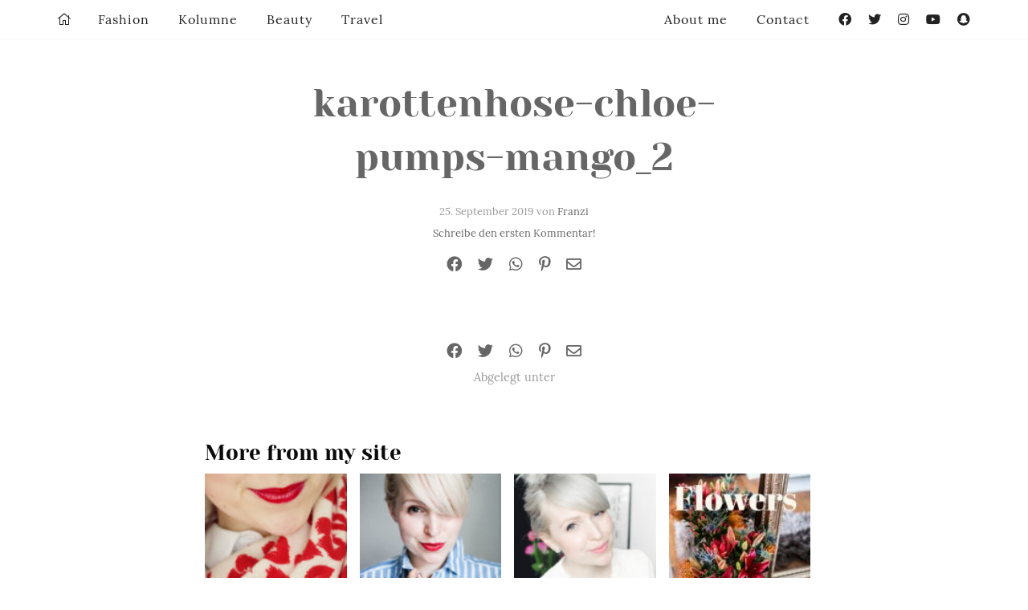

--- FILE ---
content_type: text/html; charset=UTF-8
request_url: https://zukkermaedchen.de/2019/09/hm-sweater-trifft-auf-zara-karottenhose.html/karottenhose-chloe-pumps-mango_2/
body_size: 26071
content:
<!DOCTYPE html>
<!--[if IE 9]><html class="lt-ie10 no-js" lang="en" > <![endif]-->
<html class="no-js" lang="de" >
<head>
  <meta charset="utf-8">
  <meta http-equiv="X-UA-Compatible" content="IE=edge">
  <link rel="profile" href="http://gmpg.org/xfn/11" />
  <meta name="viewport" content="width=device-width">
  <meta name='robots' content='index, follow, max-image-preview:large, max-snippet:-1, max-video-preview:-1' />

	<!-- This site is optimized with the Yoast SEO plugin v26.8 - https://yoast.com/product/yoast-seo-wordpress/ -->
	<title>karottenhose-chloe-pumps-mango_2 - Zukkermädchen</title>
	<link rel="canonical" href="https://zukkermaedchen.de/2019/09/hm-sweater-trifft-auf-zara-karottenhose.html/karottenhose-chloe-pumps-mango_2/" />
	<meta property="og:locale" content="de_DE" />
	<meta property="og:type" content="article" />
	<meta property="og:title" content="karottenhose-chloe-pumps-mango_2 - Zukkermädchen" />
	<meta property="og:url" content="https://zukkermaedchen.de/2019/09/hm-sweater-trifft-auf-zara-karottenhose.html/karottenhose-chloe-pumps-mango_2/" />
	<meta property="og:site_name" content="Zukkermädchen" />
	<meta property="article:modified_time" content="2019-09-25T20:18:29+00:00" />
	<meta property="og:image" content="https://zukkermaedchen.de/2019/09/hm-sweater-trifft-auf-zara-karottenhose.html/karottenhose-chloe-pumps-mango_2" />
	<meta property="og:image:width" content="1536" />
	<meta property="og:image:height" content="2304" />
	<meta property="og:image:type" content="image/jpeg" />
	<script type="application/ld+json" class="yoast-schema-graph">{"@context":"https://schema.org","@graph":[{"@type":"WebPage","@id":"https://zukkermaedchen.de/2019/09/hm-sweater-trifft-auf-zara-karottenhose.html/karottenhose-chloe-pumps-mango_2/","url":"https://zukkermaedchen.de/2019/09/hm-sweater-trifft-auf-zara-karottenhose.html/karottenhose-chloe-pumps-mango_2/","name":"karottenhose-chloe-pumps-mango_2 - Zukkermädchen","isPartOf":{"@id":"https://zukkermaedchen.de/#website"},"primaryImageOfPage":{"@id":"https://zukkermaedchen.de/2019/09/hm-sweater-trifft-auf-zara-karottenhose.html/karottenhose-chloe-pumps-mango_2/#primaryimage"},"image":{"@id":"https://zukkermaedchen.de/2019/09/hm-sweater-trifft-auf-zara-karottenhose.html/karottenhose-chloe-pumps-mango_2/#primaryimage"},"thumbnailUrl":"https://zukkermaedchen.de/wp-content/uploads/2019/09/karottenhose-chloe-pumps-mango_2.jpg","datePublished":"2019-09-25T20:17:06+00:00","dateModified":"2019-09-25T20:18:29+00:00","breadcrumb":{"@id":"https://zukkermaedchen.de/2019/09/hm-sweater-trifft-auf-zara-karottenhose.html/karottenhose-chloe-pumps-mango_2/#breadcrumb"},"inLanguage":"de","potentialAction":[{"@type":"ReadAction","target":["https://zukkermaedchen.de/2019/09/hm-sweater-trifft-auf-zara-karottenhose.html/karottenhose-chloe-pumps-mango_2/"]}]},{"@type":"ImageObject","inLanguage":"de","@id":"https://zukkermaedchen.de/2019/09/hm-sweater-trifft-auf-zara-karottenhose.html/karottenhose-chloe-pumps-mango_2/#primaryimage","url":"https://zukkermaedchen.de/wp-content/uploads/2019/09/karottenhose-chloe-pumps-mango_2.jpg","contentUrl":"https://zukkermaedchen.de/wp-content/uploads/2019/09/karottenhose-chloe-pumps-mango_2.jpg","width":1536,"height":2304,"caption":"die Karottenhose"},{"@type":"BreadcrumbList","@id":"https://zukkermaedchen.de/2019/09/hm-sweater-trifft-auf-zara-karottenhose.html/karottenhose-chloe-pumps-mango_2/#breadcrumb","itemListElement":[{"@type":"ListItem","position":1,"name":"H&#038;M Sweater trifft auf Zara Karottenhose","item":"https://zukkermaedchen.de/2019/09/hm-sweater-trifft-auf-zara-karottenhose.html/"},{"@type":"ListItem","position":2,"name":"karottenhose-chloe-pumps-mango_2"}]},{"@type":"WebSite","@id":"https://zukkermaedchen.de/#website","url":"https://zukkermaedchen.de/","name":"Zukkermädchen","description":"Mode-und Lifestyleblog","potentialAction":[{"@type":"SearchAction","target":{"@type":"EntryPoint","urlTemplate":"https://zukkermaedchen.de/?s={search_term_string}"},"query-input":{"@type":"PropertyValueSpecification","valueRequired":true,"valueName":"search_term_string"}}],"inLanguage":"de"}]}</script>
	<!-- / Yoast SEO plugin. -->


<link rel='dns-prefetch' href='//platform-api.sharethis.com' />
<link rel='dns-prefetch' href='//stats.wp.com' />

<link rel="alternate" type="application/rss+xml" title="Zukkermädchen &raquo; Kommentar-Feed zu karottenhose-chloe-pumps-mango_2" href="https://zukkermaedchen.de/2019/09/hm-sweater-trifft-auf-zara-karottenhose.html/karottenhose-chloe-pumps-mango_2/feed/" />
<link rel="alternate" title="oEmbed (JSON)" type="application/json+oembed" href="https://zukkermaedchen.de/wp-json/oembed/1.0/embed?url=https%3A%2F%2Fzukkermaedchen.de%2F2019%2F09%2Fhm-sweater-trifft-auf-zara-karottenhose.html%2Fkarottenhose-chloe-pumps-mango_2%2F" />
<link rel="alternate" title="oEmbed (XML)" type="text/xml+oembed" href="https://zukkermaedchen.de/wp-json/oembed/1.0/embed?url=https%3A%2F%2Fzukkermaedchen.de%2F2019%2F09%2Fhm-sweater-trifft-auf-zara-karottenhose.html%2Fkarottenhose-chloe-pumps-mango_2%2F&#038;format=xml" />
<style id='wp-img-auto-sizes-contain-inline-css' type='text/css'>
img:is([sizes=auto i],[sizes^="auto," i]){contain-intrinsic-size:3000px 1500px}
/*# sourceURL=wp-img-auto-sizes-contain-inline-css */
</style>
<link rel='stylesheet' id='sbi_styles-css' href='https://zukkermaedchen.de/wp-content/plugins/instagram-feed/css/sbi-styles.min.css?ver=6.10.0' type='text/css' media='all' />
<style id='wp-block-library-inline-css' type='text/css'>
:root{--wp-block-synced-color:#7a00df;--wp-block-synced-color--rgb:122,0,223;--wp-bound-block-color:var(--wp-block-synced-color);--wp-editor-canvas-background:#ddd;--wp-admin-theme-color:#007cba;--wp-admin-theme-color--rgb:0,124,186;--wp-admin-theme-color-darker-10:#006ba1;--wp-admin-theme-color-darker-10--rgb:0,107,160.5;--wp-admin-theme-color-darker-20:#005a87;--wp-admin-theme-color-darker-20--rgb:0,90,135;--wp-admin-border-width-focus:2px}@media (min-resolution:192dpi){:root{--wp-admin-border-width-focus:1.5px}}.wp-element-button{cursor:pointer}:root .has-very-light-gray-background-color{background-color:#eee}:root .has-very-dark-gray-background-color{background-color:#313131}:root .has-very-light-gray-color{color:#eee}:root .has-very-dark-gray-color{color:#313131}:root .has-vivid-green-cyan-to-vivid-cyan-blue-gradient-background{background:linear-gradient(135deg,#00d084,#0693e3)}:root .has-purple-crush-gradient-background{background:linear-gradient(135deg,#34e2e4,#4721fb 50%,#ab1dfe)}:root .has-hazy-dawn-gradient-background{background:linear-gradient(135deg,#faaca8,#dad0ec)}:root .has-subdued-olive-gradient-background{background:linear-gradient(135deg,#fafae1,#67a671)}:root .has-atomic-cream-gradient-background{background:linear-gradient(135deg,#fdd79a,#004a59)}:root .has-nightshade-gradient-background{background:linear-gradient(135deg,#330968,#31cdcf)}:root .has-midnight-gradient-background{background:linear-gradient(135deg,#020381,#2874fc)}:root{--wp--preset--font-size--normal:16px;--wp--preset--font-size--huge:42px}.has-regular-font-size{font-size:1em}.has-larger-font-size{font-size:2.625em}.has-normal-font-size{font-size:var(--wp--preset--font-size--normal)}.has-huge-font-size{font-size:var(--wp--preset--font-size--huge)}.has-text-align-center{text-align:center}.has-text-align-left{text-align:left}.has-text-align-right{text-align:right}.has-fit-text{white-space:nowrap!important}#end-resizable-editor-section{display:none}.aligncenter{clear:both}.items-justified-left{justify-content:flex-start}.items-justified-center{justify-content:center}.items-justified-right{justify-content:flex-end}.items-justified-space-between{justify-content:space-between}.screen-reader-text{border:0;clip-path:inset(50%);height:1px;margin:-1px;overflow:hidden;padding:0;position:absolute;width:1px;word-wrap:normal!important}.screen-reader-text:focus{background-color:#ddd;clip-path:none;color:#444;display:block;font-size:1em;height:auto;left:5px;line-height:normal;padding:15px 23px 14px;text-decoration:none;top:5px;width:auto;z-index:100000}html :where(.has-border-color){border-style:solid}html :where([style*=border-top-color]){border-top-style:solid}html :where([style*=border-right-color]){border-right-style:solid}html :where([style*=border-bottom-color]){border-bottom-style:solid}html :where([style*=border-left-color]){border-left-style:solid}html :where([style*=border-width]){border-style:solid}html :where([style*=border-top-width]){border-top-style:solid}html :where([style*=border-right-width]){border-right-style:solid}html :where([style*=border-bottom-width]){border-bottom-style:solid}html :where([style*=border-left-width]){border-left-style:solid}html :where(img[class*=wp-image-]){height:auto;max-width:100%}:where(figure){margin:0 0 1em}html :where(.is-position-sticky){--wp-admin--admin-bar--position-offset:var(--wp-admin--admin-bar--height,0px)}@media screen and (max-width:600px){html :where(.is-position-sticky){--wp-admin--admin-bar--position-offset:0px}}

/*# sourceURL=wp-block-library-inline-css */
</style><style id='global-styles-inline-css' type='text/css'>
:root{--wp--preset--aspect-ratio--square: 1;--wp--preset--aspect-ratio--4-3: 4/3;--wp--preset--aspect-ratio--3-4: 3/4;--wp--preset--aspect-ratio--3-2: 3/2;--wp--preset--aspect-ratio--2-3: 2/3;--wp--preset--aspect-ratio--16-9: 16/9;--wp--preset--aspect-ratio--9-16: 9/16;--wp--preset--color--black: #000000;--wp--preset--color--cyan-bluish-gray: #abb8c3;--wp--preset--color--white: #ffffff;--wp--preset--color--pale-pink: #f78da7;--wp--preset--color--vivid-red: #cf2e2e;--wp--preset--color--luminous-vivid-orange: #ff6900;--wp--preset--color--luminous-vivid-amber: #fcb900;--wp--preset--color--light-green-cyan: #7bdcb5;--wp--preset--color--vivid-green-cyan: #00d084;--wp--preset--color--pale-cyan-blue: #8ed1fc;--wp--preset--color--vivid-cyan-blue: #0693e3;--wp--preset--color--vivid-purple: #9b51e0;--wp--preset--gradient--vivid-cyan-blue-to-vivid-purple: linear-gradient(135deg,rgb(6,147,227) 0%,rgb(155,81,224) 100%);--wp--preset--gradient--light-green-cyan-to-vivid-green-cyan: linear-gradient(135deg,rgb(122,220,180) 0%,rgb(0,208,130) 100%);--wp--preset--gradient--luminous-vivid-amber-to-luminous-vivid-orange: linear-gradient(135deg,rgb(252,185,0) 0%,rgb(255,105,0) 100%);--wp--preset--gradient--luminous-vivid-orange-to-vivid-red: linear-gradient(135deg,rgb(255,105,0) 0%,rgb(207,46,46) 100%);--wp--preset--gradient--very-light-gray-to-cyan-bluish-gray: linear-gradient(135deg,rgb(238,238,238) 0%,rgb(169,184,195) 100%);--wp--preset--gradient--cool-to-warm-spectrum: linear-gradient(135deg,rgb(74,234,220) 0%,rgb(151,120,209) 20%,rgb(207,42,186) 40%,rgb(238,44,130) 60%,rgb(251,105,98) 80%,rgb(254,248,76) 100%);--wp--preset--gradient--blush-light-purple: linear-gradient(135deg,rgb(255,206,236) 0%,rgb(152,150,240) 100%);--wp--preset--gradient--blush-bordeaux: linear-gradient(135deg,rgb(254,205,165) 0%,rgb(254,45,45) 50%,rgb(107,0,62) 100%);--wp--preset--gradient--luminous-dusk: linear-gradient(135deg,rgb(255,203,112) 0%,rgb(199,81,192) 50%,rgb(65,88,208) 100%);--wp--preset--gradient--pale-ocean: linear-gradient(135deg,rgb(255,245,203) 0%,rgb(182,227,212) 50%,rgb(51,167,181) 100%);--wp--preset--gradient--electric-grass: linear-gradient(135deg,rgb(202,248,128) 0%,rgb(113,206,126) 100%);--wp--preset--gradient--midnight: linear-gradient(135deg,rgb(2,3,129) 0%,rgb(40,116,252) 100%);--wp--preset--font-size--small: 13px;--wp--preset--font-size--medium: 20px;--wp--preset--font-size--large: 36px;--wp--preset--font-size--x-large: 42px;--wp--preset--spacing--20: 0.44rem;--wp--preset--spacing--30: 0.67rem;--wp--preset--spacing--40: 1rem;--wp--preset--spacing--50: 1.5rem;--wp--preset--spacing--60: 2.25rem;--wp--preset--spacing--70: 3.38rem;--wp--preset--spacing--80: 5.06rem;--wp--preset--shadow--natural: 6px 6px 9px rgba(0, 0, 0, 0.2);--wp--preset--shadow--deep: 12px 12px 50px rgba(0, 0, 0, 0.4);--wp--preset--shadow--sharp: 6px 6px 0px rgba(0, 0, 0, 0.2);--wp--preset--shadow--outlined: 6px 6px 0px -3px rgb(255, 255, 255), 6px 6px rgb(0, 0, 0);--wp--preset--shadow--crisp: 6px 6px 0px rgb(0, 0, 0);}:where(.is-layout-flex){gap: 0.5em;}:where(.is-layout-grid){gap: 0.5em;}body .is-layout-flex{display: flex;}.is-layout-flex{flex-wrap: wrap;align-items: center;}.is-layout-flex > :is(*, div){margin: 0;}body .is-layout-grid{display: grid;}.is-layout-grid > :is(*, div){margin: 0;}:where(.wp-block-columns.is-layout-flex){gap: 2em;}:where(.wp-block-columns.is-layout-grid){gap: 2em;}:where(.wp-block-post-template.is-layout-flex){gap: 1.25em;}:where(.wp-block-post-template.is-layout-grid){gap: 1.25em;}.has-black-color{color: var(--wp--preset--color--black) !important;}.has-cyan-bluish-gray-color{color: var(--wp--preset--color--cyan-bluish-gray) !important;}.has-white-color{color: var(--wp--preset--color--white) !important;}.has-pale-pink-color{color: var(--wp--preset--color--pale-pink) !important;}.has-vivid-red-color{color: var(--wp--preset--color--vivid-red) !important;}.has-luminous-vivid-orange-color{color: var(--wp--preset--color--luminous-vivid-orange) !important;}.has-luminous-vivid-amber-color{color: var(--wp--preset--color--luminous-vivid-amber) !important;}.has-light-green-cyan-color{color: var(--wp--preset--color--light-green-cyan) !important;}.has-vivid-green-cyan-color{color: var(--wp--preset--color--vivid-green-cyan) !important;}.has-pale-cyan-blue-color{color: var(--wp--preset--color--pale-cyan-blue) !important;}.has-vivid-cyan-blue-color{color: var(--wp--preset--color--vivid-cyan-blue) !important;}.has-vivid-purple-color{color: var(--wp--preset--color--vivid-purple) !important;}.has-black-background-color{background-color: var(--wp--preset--color--black) !important;}.has-cyan-bluish-gray-background-color{background-color: var(--wp--preset--color--cyan-bluish-gray) !important;}.has-white-background-color{background-color: var(--wp--preset--color--white) !important;}.has-pale-pink-background-color{background-color: var(--wp--preset--color--pale-pink) !important;}.has-vivid-red-background-color{background-color: var(--wp--preset--color--vivid-red) !important;}.has-luminous-vivid-orange-background-color{background-color: var(--wp--preset--color--luminous-vivid-orange) !important;}.has-luminous-vivid-amber-background-color{background-color: var(--wp--preset--color--luminous-vivid-amber) !important;}.has-light-green-cyan-background-color{background-color: var(--wp--preset--color--light-green-cyan) !important;}.has-vivid-green-cyan-background-color{background-color: var(--wp--preset--color--vivid-green-cyan) !important;}.has-pale-cyan-blue-background-color{background-color: var(--wp--preset--color--pale-cyan-blue) !important;}.has-vivid-cyan-blue-background-color{background-color: var(--wp--preset--color--vivid-cyan-blue) !important;}.has-vivid-purple-background-color{background-color: var(--wp--preset--color--vivid-purple) !important;}.has-black-border-color{border-color: var(--wp--preset--color--black) !important;}.has-cyan-bluish-gray-border-color{border-color: var(--wp--preset--color--cyan-bluish-gray) !important;}.has-white-border-color{border-color: var(--wp--preset--color--white) !important;}.has-pale-pink-border-color{border-color: var(--wp--preset--color--pale-pink) !important;}.has-vivid-red-border-color{border-color: var(--wp--preset--color--vivid-red) !important;}.has-luminous-vivid-orange-border-color{border-color: var(--wp--preset--color--luminous-vivid-orange) !important;}.has-luminous-vivid-amber-border-color{border-color: var(--wp--preset--color--luminous-vivid-amber) !important;}.has-light-green-cyan-border-color{border-color: var(--wp--preset--color--light-green-cyan) !important;}.has-vivid-green-cyan-border-color{border-color: var(--wp--preset--color--vivid-green-cyan) !important;}.has-pale-cyan-blue-border-color{border-color: var(--wp--preset--color--pale-cyan-blue) !important;}.has-vivid-cyan-blue-border-color{border-color: var(--wp--preset--color--vivid-cyan-blue) !important;}.has-vivid-purple-border-color{border-color: var(--wp--preset--color--vivid-purple) !important;}.has-vivid-cyan-blue-to-vivid-purple-gradient-background{background: var(--wp--preset--gradient--vivid-cyan-blue-to-vivid-purple) !important;}.has-light-green-cyan-to-vivid-green-cyan-gradient-background{background: var(--wp--preset--gradient--light-green-cyan-to-vivid-green-cyan) !important;}.has-luminous-vivid-amber-to-luminous-vivid-orange-gradient-background{background: var(--wp--preset--gradient--luminous-vivid-amber-to-luminous-vivid-orange) !important;}.has-luminous-vivid-orange-to-vivid-red-gradient-background{background: var(--wp--preset--gradient--luminous-vivid-orange-to-vivid-red) !important;}.has-very-light-gray-to-cyan-bluish-gray-gradient-background{background: var(--wp--preset--gradient--very-light-gray-to-cyan-bluish-gray) !important;}.has-cool-to-warm-spectrum-gradient-background{background: var(--wp--preset--gradient--cool-to-warm-spectrum) !important;}.has-blush-light-purple-gradient-background{background: var(--wp--preset--gradient--blush-light-purple) !important;}.has-blush-bordeaux-gradient-background{background: var(--wp--preset--gradient--blush-bordeaux) !important;}.has-luminous-dusk-gradient-background{background: var(--wp--preset--gradient--luminous-dusk) !important;}.has-pale-ocean-gradient-background{background: var(--wp--preset--gradient--pale-ocean) !important;}.has-electric-grass-gradient-background{background: var(--wp--preset--gradient--electric-grass) !important;}.has-midnight-gradient-background{background: var(--wp--preset--gradient--midnight) !important;}.has-small-font-size{font-size: var(--wp--preset--font-size--small) !important;}.has-medium-font-size{font-size: var(--wp--preset--font-size--medium) !important;}.has-large-font-size{font-size: var(--wp--preset--font-size--large) !important;}.has-x-large-font-size{font-size: var(--wp--preset--font-size--x-large) !important;}
/*# sourceURL=global-styles-inline-css */
</style>

<style id='classic-theme-styles-inline-css' type='text/css'>
/*! This file is auto-generated */
.wp-block-button__link{color:#fff;background-color:#32373c;border-radius:9999px;box-shadow:none;text-decoration:none;padding:calc(.667em + 2px) calc(1.333em + 2px);font-size:1.125em}.wp-block-file__button{background:#32373c;color:#fff;text-decoration:none}
/*# sourceURL=/wp-includes/css/classic-themes.min.css */
</style>
<link data-minify="1" rel='stylesheet' id='ohfuchs-live-css-css' href='https://zukkermaedchen.de/wp-content/cache/min/1/wp-content/themes/zukker-2020-by-ohfuchs/assets/dist/live.min.css?ver=1768422199' type='text/css' media='all' />
<link data-minify="1" rel='stylesheet' id='fontawesome-pro-5-all-css' href='https://zukkermaedchen.de/wp-content/cache/min/1/wp-content/plugins/ohfuchs-plugin-tools/resources/fontawesome-pro-5/css/all.min.css?ver=1768422199' type='text/css' media='all' />
<link data-minify="1" rel='stylesheet' id='borlabs-cookie-custom-css' href='https://zukkermaedchen.de/wp-content/cache/min/1/wp-content/cache/borlabs-cookie/1/borlabs-cookie-1-de.css?ver=1768422199' type='text/css' media='all' />
<script type="text/javascript" src="https://zukkermaedchen.de/wp-content/plugins/jquery-manager/assets/js/jquery-3.5.1.min.js" id="jquery-core-js"></script>

<script type="text/javascript" id="ohfuchs-live-js-js-extra">
/* <![CDATA[ */
var ohfuchs = {"async":"https://zukkermaedchen.de/wp-content/themes/zukker-2020-by-ohfuchs/assets/dist/async.min.js?v=0.0.70","template_directory":"https://zukkermaedchen.de/wp-content/themes/zukker-2020-by-ohfuchs/","bloginfo":{"url":"https://zukkermaedchen.de"},"cond":{"is_single":true,"is_page":false,"is_singular":true,"is_home":false,"is_category":false,"is_archive":false,"is_search":false},"permalink":"https://zukkermaedchen.de/2019/09/hm-sweater-trifft-auf-zara-karottenhose.html/karottenhose-chloe-pumps-mango_2/"};
//# sourceURL=ohfuchs-live-js-js-extra
/* ]]> */
</script>

<script data-no-optimize="1" data-no-minify="1" data-cfasync="false" nowprocket type="text/javascript" src="https://zukkermaedchen.de/wp-content/cache/borlabs-cookie/1/borlabs-cookie-config-de.json.js?ver=3.3.23-49" id="borlabs-cookie-config-js"></script>
<script data-no-optimize="1" data-no-minify="1" data-cfasync="false" nowprocket type="text/javascript" src="https://zukkermaedchen.de/wp-content/plugins/borlabs-cookie/assets/javascript/borlabs-cookie-prioritize.min.js?ver=3.3.23" id="borlabs-cookie-prioritize-js"></script>
<script data-borlabs-cookie-script-blocker-id='googleanalytics' type="text/template" data-borlabs-cookie-script-blocker-src="//platform-api.sharethis.com/js/sharethis.js#source=googleanalytics-wordpress#product=ga&amp;property=5950d8d6a17305001215ae12" id="googleanalytics-platform-sharethis-js"></script>
<link rel="https://api.w.org/" href="https://zukkermaedchen.de/wp-json/" /><link rel="alternate" title="JSON" type="application/json" href="https://zukkermaedchen.de/wp-json/wp/v2/media/35794" /><link rel="EditURI" type="application/rsd+xml" title="RSD" href="https://zukkermaedchen.de/xmlrpc.php?rsd" />
<meta name="generator" content="WordPress 6.9" />
<link rel='shortlink' href='https://zukkermaedchen.de/?p=35794' />
<style type="text/css"> html:not(.js) .js-required, html.js .noscript { display: none; }</style><script type="text/javascript">
	window._wp_rp_static_base_url = 'https://wprp.zemanta.com/static/';
	window._wp_rp_wp_ajax_url = "https://zukkermaedchen.de/wp-admin/admin-ajax.php";
	window._wp_rp_plugin_version = '3.6.4';
	window._wp_rp_post_id = '35794';
	window._wp_rp_num_rel_posts = '4';
	window._wp_rp_thumbnails = true;
	window._wp_rp_post_title = 'karottenhose-chloe-pumps-mango_2';
	window._wp_rp_post_tags = [];
	window._wp_rp_promoted_content = true;
</script>
	<style>img#wpstats{display:none}</style>
		<script nowprocket data-borlabs-cookie-script-blocker-ignore>
if ('0' === '1' && ('0' === '1' || '1' === '1')) {
    window['gtag_enable_tcf_support'] = true;
}
window.dataLayer = window.dataLayer || [];
if (typeof gtag !== 'function') {
    function gtag() {
        dataLayer.push(arguments);
    }
}
gtag('set', 'developer_id.dYjRjMm', true);
if ('0' === '1' || '1' === '1') {
    if (window.BorlabsCookieGoogleConsentModeDefaultSet !== true) {
        let getCookieValue = function (name) {
            return document.cookie.match('(^|;)\\s*' + name + '\\s*=\\s*([^;]+)')?.pop() || '';
        };
        let cookieValue = getCookieValue('borlabs-cookie-gcs');
        let consentsFromCookie = {};
        if (cookieValue !== '') {
            consentsFromCookie = JSON.parse(decodeURIComponent(cookieValue));
        }
        let defaultValues = {
            'ad_storage': 'denied',
            'ad_user_data': 'denied',
            'ad_personalization': 'denied',
            'analytics_storage': 'denied',
            'functionality_storage': 'denied',
            'personalization_storage': 'denied',
            'security_storage': 'denied',
            'wait_for_update': 500,
        };
        gtag('consent', 'default', { ...defaultValues, ...consentsFromCookie });
    }
    window.BorlabsCookieGoogleConsentModeDefaultSet = true;
    let borlabsCookieConsentChangeHandler = function () {
        window.dataLayer = window.dataLayer || [];
        if (typeof gtag !== 'function') { function gtag(){dataLayer.push(arguments);} }

        let getCookieValue = function (name) {
            return document.cookie.match('(^|;)\\s*' + name + '\\s*=\\s*([^;]+)')?.pop() || '';
        };
        let cookieValue = getCookieValue('borlabs-cookie-gcs');
        let consentsFromCookie = {};
        if (cookieValue !== '') {
            consentsFromCookie = JSON.parse(decodeURIComponent(cookieValue));
        }

        consentsFromCookie.analytics_storage = BorlabsCookie.Consents.hasConsent('google-analytics') ? 'granted' : 'denied';

        BorlabsCookie.CookieLibrary.setCookie(
            'borlabs-cookie-gcs',
            JSON.stringify(consentsFromCookie),
            BorlabsCookie.Settings.automaticCookieDomainAndPath.value ? '' : BorlabsCookie.Settings.cookieDomain.value,
            BorlabsCookie.Settings.cookiePath.value,
            BorlabsCookie.Cookie.getPluginCookie().expires,
            BorlabsCookie.Settings.cookieSecure.value,
            BorlabsCookie.Settings.cookieSameSite.value
        );
    }
    document.addEventListener('borlabs-cookie-consent-saved', borlabsCookieConsentChangeHandler);
    document.addEventListener('borlabs-cookie-handle-unblock', borlabsCookieConsentChangeHandler);
}
if ('0' === '1') {
    gtag("js", new Date());
    gtag("config", "UA-54290674-1", {"anonymize_ip": true});

    (function (w, d, s, i) {
        var f = d.getElementsByTagName(s)[0],
            j = d.createElement(s);
        j.async = true;
        j.src =
            "https://www.googletagmanager.com/gtag/js?id=" + i;
        f.parentNode.insertBefore(j, f);
    })(window, document, "script", "UA-54290674-1");
}
</script><script nowprocket>
if('%%consentMode%%' === '1') {
    window.dataLayer = window.dataLayer || [];
    function gtag(){dataLayer.push(arguments);}
    gtag('consent', 'default', {
       'ad_storage': 'denied',
       'analytics_storage': 'denied'
    });
    gtag("js", new Date());

    gtag("config", "%%trackingId%%", { "anonymize_ip": true });

    (function (w, d, s, i) {
    var f = d.getElementsByTagName(s)[0],
        j = d.createElement(s);
    j.async = true;
    j.src =
        "https://www.googletagmanager.com/gtag/js?id=" + i;
    f.parentNode.insertBefore(j, f);
    })(window, document, "script", "%%trackingId%%");
}
</script><script>
(function() {
	(function (i, s, o, g, r, a, m) {
		i['GoogleAnalyticsObject'] = r;
		i[r] = i[r] || function () {
				(i[r].q = i[r].q || []).push(arguments)
			}, i[r].l = 1 * new Date();
		a = s.createElement(o),
			m = s.getElementsByTagName(o)[0];
		a.async = 1;
		a.src = g;
		m.parentNode.insertBefore(a, m)
	})(window, document, 'script', 'https://google-analytics.com/analytics.js', 'ga');

	ga('create', 'UA-54290674-1', 'auto');
			ga('send', 'pageview');
	})();
</script>
<noscript><style id="rocket-lazyload-nojs-css">.rll-youtube-player, [data-lazy-src]{display:none !important;}</style></noscript><meta name="generator" content="WP Rocket 3.20.2" data-wpr-features="wpr_defer_js wpr_minify_concatenate_js wpr_lazyload_images wpr_lazyload_iframes wpr_minify_css wpr_desktop" /></head>
<body class="attachment wp-singular attachment-template-default single single-attachment postid-35794 attachmentid-35794 attachment-jpeg wp-theme-zukker-2020-by-ohfuchs">
  <div data-rocket-location-hash="6d6cce80f0b8fb04f2ac8e4f022d4bb2" class="show-for-large" id="nl-placeholder"></div>
  <div data-rocket-location-hash="39401061640890b208523d310ccedfe4" id="sb-site">
	<main data-rocket-location-hash="03a5482733aad92b74d6adba3e1e0d92">

		<div data-rocket-location-hash="4b8163383255ee3ec6fa930a20790988" class="grid-x">

			<div class="cell">
				<section class="main pt pb the-post" id="sidebar-anchor">

  <article class="the-article mb post-35794 attachment type-attachment status-inherit hentry -o-portrait" itemscope="" itemtype="http://schema.org/BlogPosting">

    <meta itemprop="datePublished" content="2019-09-25">
    <meta itemprop="dateCreated" content="2019-09-25">
        <meta itemprop="url" content="https://zukkermaedchen.de/2019/09/hm-sweater-trifft-auf-zara-karottenhose.html/karottenhose-chloe-pumps-mango_2/">
    <span itemprop="author" itemscope="" itemtype="http://schema.org/Person">
      <meta itemprop="name" content="Franzi">
    </span>

    <header class="slim text-center">

      
        
        
      

      <h1 itemprop="name headline">
        <a href="https://zukkermaedchen.de/2019/09/hm-sweater-trifft-auf-zara-karottenhose.html/karottenhose-chloe-pumps-mango_2/" rel="bookmark" title="karottenhose-chloe-pumps-mango_2">karottenhose-chloe-pumps-mango_2</a>
      </h1>


      
        <div class="meta small">

          <p>25. September 2019 von <a href="https://zukkermaedchen.de/author/franzi/" title="Beiträge von Franzi" rel="author">Franzi</a></p>

                      <p>              <a href="#respond">Schreibe den ersten Kommentar!</a>
          
        </div>



        <div class="share-bar text-center">
  <div class="grid-x">
    <div class="cell">
      <a data-ohfuchs-share="facebook" data-ohfuchs-share-url="https://zukkermaedchen.de/2019/09/hm-sweater-trifft-auf-zara-karottenhose.html/karottenhose-chloe-pumps-mango_2/">
        <i class="fab fa-facebook"></i>
      </a>
      <a data-ohfuchs-share="twitter" data-ohfuchs-share-url="https://zukkermaedchen.de/2019/09/hm-sweater-trifft-auf-zara-karottenhose.html/karottenhose-chloe-pumps-mango_2/">
        <i class="fab fa-twitter"></i>
      </a>
      <a data-ohfuchs-share="whatsapp" data-ohfuchs-share-url="https://zukkermaedchen.de/2019/09/hm-sweater-trifft-auf-zara-karottenhose.html/karottenhose-chloe-pumps-mango_2/">
        <i class="fab fa-whatsapp"></i>
      </a>
      <a data-ohfuchs-share="pinterest" data-ohfuchs-share-url="https://zukkermaedchen.de/2019/09/hm-sweater-trifft-auf-zara-karottenhose.html/karottenhose-chloe-pumps-mango_2/">
        <i class="fab fa-pinterest-p"></i>
      </a>
      <a href="mailto:?body=https://zukkermaedchen.de/2019/09/hm-sweater-trifft-auf-zara-karottenhose.html/karottenhose-chloe-pumps-mango_2/">
        <i class="far fa-envelope"></i>
      </a>
    </div>
  </div>
</div>
      

    </header>


    <div class="mt mb">
      <section class="grid-container post_new entry" role="content"  itemprop="articleBody">
  <div class="grid-x">
    </div>
</section>
    </div>


    <footer class="slim text-center">

      
        <div class="share-bar text-center">
  <div class="grid-x">
    <div class="cell">
      <a data-ohfuchs-share="facebook" data-ohfuchs-share-url="https://zukkermaedchen.de/2019/09/hm-sweater-trifft-auf-zara-karottenhose.html/karottenhose-chloe-pumps-mango_2/">
        <i class="fab fa-facebook"></i>
      </a>
      <a data-ohfuchs-share="twitter" data-ohfuchs-share-url="https://zukkermaedchen.de/2019/09/hm-sweater-trifft-auf-zara-karottenhose.html/karottenhose-chloe-pumps-mango_2/">
        <i class="fab fa-twitter"></i>
      </a>
      <a data-ohfuchs-share="whatsapp" data-ohfuchs-share-url="https://zukkermaedchen.de/2019/09/hm-sweater-trifft-auf-zara-karottenhose.html/karottenhose-chloe-pumps-mango_2/">
        <i class="fab fa-whatsapp"></i>
      </a>
      <a data-ohfuchs-share="pinterest" data-ohfuchs-share-url="https://zukkermaedchen.de/2019/09/hm-sweater-trifft-auf-zara-karottenhose.html/karottenhose-chloe-pumps-mango_2/">
        <i class="fab fa-pinterest-p"></i>
      </a>
      <a href="mailto:?body=https://zukkermaedchen.de/2019/09/hm-sweater-trifft-auf-zara-karottenhose.html/karottenhose-chloe-pumps-mango_2/">
        <i class="far fa-envelope"></i>
      </a>
    </div>
  </div>
</div>
        <p class="postmetadata sub-text">Abgelegt unter   </p>

      
    </footer>


  </article>

  <section class="after-post pb pt grid-container">
  <div class="grid-x grid-margin-x grid-margin-y align-center">
    <div class="cell large-8">
      <div class="related-posts-wrap">
        
<div class="wp_rp_wrap  wp_rp_vertical_m" id="wp_rp_first"><div class="wp_rp_content"><h3 class="related_post_title">More from my site</h3><ul class="related_post wp_rp"><li data-position="0" data-poid="in-4009" data-post-type="none" ><a href="https://zukkermaedchen.de/2014/02/der-valentinstag.html/" class="wp_rp_thumbnail"><img src="data:image/svg+xml,%3Csvg%20xmlns='http://www.w3.org/2000/svg'%20viewBox='0%200%20150%20150'%3E%3C/svg%3E" alt="Anzeige- Der Valentinstag" width="150" height="150" data-lazy-src="https://zukkermaedchen.de/wp-content/uploads/2014/02/Der-Valentinstag-150x150.jpg" /><noscript><img src="https://zukkermaedchen.de/wp-content/uploads/2014/02/Der-Valentinstag-150x150.jpg" alt="Anzeige- Der Valentinstag" width="150" height="150" /></noscript></a><a href="https://zukkermaedchen.de/2014/02/der-valentinstag.html/" class="wp_rp_title">Anzeige- Der Valentinstag</a></li><li data-position="1" data-poid="in-15537" data-post-type="none" ><a href="https://zukkermaedchen.de/2015/07/ready-for-olympus-pen-fashion-photo-gallery.html/" class="wp_rp_thumbnail"><img src="data:image/svg+xml,%3Csvg%20xmlns='http://www.w3.org/2000/svg'%20viewBox='0%200%20150%20150'%3E%3C/svg%3E" alt="Anzeige- Ready for: Olympus Pen Fashion Photo Gallery" width="150" height="150" data-lazy-src="https://zukkermaedchen.de/wp-content/uploads/2015/07/Ready-for-Olympus-Pen-Fashion-Photo-Gallery-150x150.jpg" /><noscript><img src="https://zukkermaedchen.de/wp-content/uploads/2015/07/Ready-for-Olympus-Pen-Fashion-Photo-Gallery-150x150.jpg" alt="Anzeige- Ready for: Olympus Pen Fashion Photo Gallery" width="150" height="150" /></noscript></a><a href="https://zukkermaedchen.de/2015/07/ready-for-olympus-pen-fashion-photo-gallery.html/" class="wp_rp_title">Anzeige- Ready for: Olympus Pen Fashion Photo Gallery</a></li><li data-position="2" data-poid="in-14054" data-post-type="none" ><a href="https://zukkermaedchen.de/2015/04/mein-kerastase-haargestaendis.html/" class="wp_rp_thumbnail"><img src="data:image/svg+xml,%3Csvg%20xmlns='http://www.w3.org/2000/svg'%20viewBox='0%200%20150%20150'%3E%3C/svg%3E" alt="Anzeige- Mein Kerastase Haargeständnis" width="150" height="150" data-lazy-src="https://zukkermaedchen.de/wp-content/uploads/2015/04/Mein-Kerastase-Haargestaendnis-150x150.jpg" /><noscript><img src="https://zukkermaedchen.de/wp-content/uploads/2015/04/Mein-Kerastase-Haargestaendnis-150x150.jpg" alt="Anzeige- Mein Kerastase Haargeständnis" width="150" height="150" /></noscript></a><a href="https://zukkermaedchen.de/2015/04/mein-kerastase-haargestaendis.html/" class="wp_rp_title">Anzeige- Mein Kerastase Haargeständnis</a></li><li data-position="3" data-poid="in-24458" data-post-type="none" ><a href="https://zukkermaedchen.de/2016/12/christmas-time-adventskalender-15.html/" class="wp_rp_thumbnail"><img src="data:image/svg+xml,%3Csvg%20xmlns='http://www.w3.org/2000/svg'%20viewBox='0%200%20150%20150'%3E%3C/svg%3E" alt="Christmas Time //Adventskalender 15" width="150" height="150" data-lazy-src="https://zukkermaedchen.de/wp-content/uploads/2016/12/blumen_bloomydays_abo_geschenk_fuer_sie_zukkerme-150x150.jpg" /><noscript><img src="https://zukkermaedchen.de/wp-content/uploads/2016/12/blumen_bloomydays_abo_geschenk_fuer_sie_zukkerme-150x150.jpg" alt="Christmas Time //Adventskalender 15" width="150" height="150" /></noscript></a><a href="https://zukkermaedchen.de/2016/12/christmas-time-adventskalender-15.html/" class="wp_rp_title">Christmas Time //Adventskalender 15</a></li></ul></div></div>
      </div>
    </div>
      </div>
</section>


  <section class="comments-section slim">
	<div class="the-comments">

	<h1 class="text-center mt mb">Kommentare</h1>


				<p class="text-center sub-text"><small>Schreibe den ersten Kommentar!</small></p>
	

</div>		<div class="the-response mb mt p" id="respond">

		<div id="cancel-comment-reply">
			<small><a rel="nofollow" id="cancel-comment-reply-link" href="/2019/09/hm-sweater-trifft-auf-zara-karottenhose.html/karottenhose-chloe-pumps-mango_2/#respond" style="display:none;">Hier klicken, um die Antwort abzubrechen.</a></small>
		</div>

		
							<div id="respond" class="comment-respond">
		<h3 id="reply-title" class="comment-reply-title">Schreibe einen Kommentar <small><a rel="nofollow" id="cancel-comment-reply-link" href="/2019/09/hm-sweater-trifft-auf-zara-karottenhose.html/karottenhose-chloe-pumps-mango_2/#respond" style="display:none;">Antwort abbrechen</a></small></h3><form action="https://zukkermaedchen.de/wp-comments-post.php" method="post" id="commentform" class="comment-form"><p class="comment-notes"><span id="email-notes">Deine E-Mail-Adresse wird nicht veröffentlicht.</span> <span class="required-field-message">Erforderliche Felder sind mit <span class="required">*</span> markiert</span></p><p class="comment-form-comment"><textarea autocomplete="new-password"  id="c08a1a06c7"  name="c08a1a06c7"   placeholder="Dein Kommentar *" cols="45" rows="8" maxlength="65525" aria-required="true" required="required"></textarea><textarea id="comment" aria-label="hp-comment" aria-hidden="true" name="comment" autocomplete="new-password" style="padding:0 !important;clip:rect(1px, 1px, 1px, 1px) !important;position:absolute !important;white-space:nowrap !important;height:1px !important;width:1px !important;overflow:hidden !important;" tabindex="-1"></textarea><script data-noptimize>document.getElementById("comment").setAttribute( "id", "a16e6b4e825279c547c5250299f40605" );document.getElementById("c08a1a06c7").setAttribute( "id", "comment" );</script></p><p class="comment-form-author"><input id="author" name="author" type="text" placeholder="Name*" value="" size="30" maxlength="245" /></p>
<p class="comment-form-email"><input id="email" name="email" type="email" placeholder="E-Mail-Adresse" value="" size="30" maxlength="100" aria-describedby="email-notes" /></p>
<p class="comment-form-url"><input id="url" name="url" type="url"  placeholder="Website"  value="" size="30" maxlength="200" /></p>
<div role="note" class="comment-form-policy-top-copy" style="font-size:80%"><p><span style="color: #000000; font-family: 'Source Sans Pro', 'Helvetica Neue', Helvetica, Roboto, Arial, sans-serif; font-size: 14px;">Mit der Nutzung dieses Formulares erklärst du dich mit der Speicherung und Verarbeitung deiner Daten (Name und Email Adresse) durch diese Website einverstanden. Mehr dazu findest du in meiner </span><a style="box-sizing: inherit; color: #d7b780; text-decoration-line: none; line-height: inherit; cursor: pointer; transition: color 200ms ease 0s; font-family: 'Source Sans Pro', 'Helvetica Neue', Helvetica, Roboto, Arial, sans-serif; font-size: 14px;" title="Datenschutz" href="https://zukkermaedchen.de/datenschutz" target="_Blank">Datenschutzerklärung</a><span style="color: #000000; font-family: 'Source Sans Pro', 'Helvetica Neue', Helvetica, Roboto, Arial, sans-serif; font-size: 14px;">.</span></p>
</div>
<p class="comment-form-policy">
            <label for="policy" style="display:block !important">
                <input id="policy" name="policy" value="policy-key" class="comment-form-policy__input" type="checkbox" style="width:auto; margin-right:7px;" aria-required="true">Ich habe die <a
			href="https://zukkermaedchen.de/datenschutz/"
			target="_blank"
			rel="nofollow"
			class="comment-form-policy__see-more-link">Datenschutzerklärung
		</a> gelesen und akzeptiert.<span class="comment-form-policy__required required"> *</span>
            </label>
        </p>
<p class="form-submit"><input name="submit" type="submit" id="submit" class="submit" value="Kommentar abschicken" /> <input type='hidden' name='comment_post_ID' value='35794' id='comment_post_ID' />
<input type='hidden' name='comment_parent' id='comment_parent' value='0' />
</p><p style="display: none;"><input type="hidden" id="akismet_comment_nonce" name="akismet_comment_nonce" value="8e30c63ead" /></p><p style="display: none !important;" class="akismet-fields-container" data-prefix="ak_"><label>&#916;<textarea name="ak_hp_textarea" cols="45" rows="8" maxlength="100"></textarea></label><input type="hidden" id="ak_js_1" name="ak_js" value="238"/></p></form>	</div><!-- #respond -->
			
	</div>
</section>
</section>			</div>

		</div>

	</main>


<footer data-rocket-location-hash="7db284f4fdfcf401fcd7257cc154589b" class="main">


  <div data-rocket-location-hash="317da610cda530ed812c283e9b2fd8fb" class="grid-container">

    <div class="grid-x mt mb grid-padding-x grid-padding-y search-and-follow align-center align-middle">

      <div class="cell  medium-4 ">

        <form action="https://zukkermaedchen.de">

          <input id="search" type="search" name="s" value="" placeholder="Suchst du etwas?" />

        </form>

      </div>

      <div class="cell small-12 large-8 ">
        <div class="menu-menue-footer-container"><ul id="footer-social" class="menu"><li id="menu-item-25143" class="menu-item menu-item-type-custom menu-item-object-custom --iconic --title menu-item-25143"><a target="_blank" href="https://www.facebook.com/zukkerme/"><i class="fa-facebook-f fab"></i>Facebook</a></li>
<li id="menu-item-25144" class="menu-item menu-item-type-custom menu-item-object-custom --iconic --title menu-item-25144"><a target="_blank" href="https://twitter.com/zukkermeBlog"><i class="fa-twitter fab"></i>Twitter</a></li>
<li id="menu-item-25145" class="menu-item menu-item-type-custom menu-item-object-custom --iconic --title menu-item-25145"><a target="_blank" href="https://www.bloglovin.com/blogs/zukkermadchen-10410371"><i class="fa-bold fas"></i>Bloglovin&#8216;</a></li>
<li id="menu-item-25146" class="menu-item menu-item-type-custom menu-item-object-custom --iconic --title menu-item-25146"><a target="_blank" href="/feed/"><i class="fa-rss fas"></i>RSS Feed</a></li>
</ul></div>      </div>

    </div>

  </div>



  <section data-rocket-location-hash="d4d99cadb920a67b01b90392f41de492" id="footer-instagram" class="mt mb">

    
<div id="sb_instagram"  class="sbi sbi_mob_col_1 sbi_tab_col_2 sbi_col_4" style="background-color: rgb(255,255,255); width: 100%;"	 data-feedid="sbi_17841401864680064#16"  data-res="auto" data-cols="4" data-colsmobile="1" data-colstablet="2" data-num="16" data-nummobile="" data-item-padding=""	 data-shortcode-atts="{&quot;num&quot;:&quot;16&quot;}"  data-postid="35794" data-locatornonce="43dceecbef" data-imageaspectratio="1:1" data-sbi-flags="favorLocal,gdpr">
	
	<div id="sbi_images" >
		<div class="sbi_item sbi_type_video sbi_new sbi_transition"
	id="sbi_17913592251280997" data-date="1769943035">
	<div class="sbi_photo_wrap">
		<a class="sbi_photo" href="https://www.instagram.com/reel/DUNmn6CAr8g/" target="_blank" rel="noopener nofollow"
			data-full-res="https://scontent-fra3-2.cdninstagram.com/v/t51.82787-15/626035023_18555232024062157_8966955345035725140_n.jpg?stp=dst-jpg_e35_tt6&#038;_nc_cat=104&#038;ccb=7-5&#038;_nc_sid=18de74&#038;efg=eyJlZmdfdGFnIjoiQ0xJUFMuYmVzdF9pbWFnZV91cmxnZW4uQzMifQ%3D%3D&#038;_nc_ohc=BYSPFBsg7W8Q7kNvwGZGRce&#038;_nc_oc=Adlvq6SKwK7xMTEjmzLm1VCxIt204yebCl-S4kkWVomxicxo1wclwtu3smLWlPqcFGQ&#038;_nc_zt=23&#038;_nc_ht=scontent-fra3-2.cdninstagram.com&#038;edm=ANo9K5cEAAAA&#038;_nc_gid=kcAJBtv5x2anaHX7zn11Vw&#038;oh=00_AftmSIftx-4VUhHV8tVOUQ8jFAFeCyo7UaEiljGpJ_Dn3g&#038;oe=6987276A"
			data-img-src-set="{&quot;d&quot;:&quot;https:\/\/scontent-fra3-2.cdninstagram.com\/v\/t51.82787-15\/626035023_18555232024062157_8966955345035725140_n.jpg?stp=dst-jpg_e35_tt6&amp;_nc_cat=104&amp;ccb=7-5&amp;_nc_sid=18de74&amp;efg=eyJlZmdfdGFnIjoiQ0xJUFMuYmVzdF9pbWFnZV91cmxnZW4uQzMifQ%3D%3D&amp;_nc_ohc=BYSPFBsg7W8Q7kNvwGZGRce&amp;_nc_oc=Adlvq6SKwK7xMTEjmzLm1VCxIt204yebCl-S4kkWVomxicxo1wclwtu3smLWlPqcFGQ&amp;_nc_zt=23&amp;_nc_ht=scontent-fra3-2.cdninstagram.com&amp;edm=ANo9K5cEAAAA&amp;_nc_gid=kcAJBtv5x2anaHX7zn11Vw&amp;oh=00_AftmSIftx-4VUhHV8tVOUQ8jFAFeCyo7UaEiljGpJ_Dn3g&amp;oe=6987276A&quot;,&quot;150&quot;:&quot;https:\/\/scontent-fra3-2.cdninstagram.com\/v\/t51.82787-15\/626035023_18555232024062157_8966955345035725140_n.jpg?stp=dst-jpg_e35_tt6&amp;_nc_cat=104&amp;ccb=7-5&amp;_nc_sid=18de74&amp;efg=eyJlZmdfdGFnIjoiQ0xJUFMuYmVzdF9pbWFnZV91cmxnZW4uQzMifQ%3D%3D&amp;_nc_ohc=BYSPFBsg7W8Q7kNvwGZGRce&amp;_nc_oc=Adlvq6SKwK7xMTEjmzLm1VCxIt204yebCl-S4kkWVomxicxo1wclwtu3smLWlPqcFGQ&amp;_nc_zt=23&amp;_nc_ht=scontent-fra3-2.cdninstagram.com&amp;edm=ANo9K5cEAAAA&amp;_nc_gid=kcAJBtv5x2anaHX7zn11Vw&amp;oh=00_AftmSIftx-4VUhHV8tVOUQ8jFAFeCyo7UaEiljGpJ_Dn3g&amp;oe=6987276A&quot;,&quot;320&quot;:&quot;https:\/\/scontent-fra3-2.cdninstagram.com\/v\/t51.82787-15\/626035023_18555232024062157_8966955345035725140_n.jpg?stp=dst-jpg_e35_tt6&amp;_nc_cat=104&amp;ccb=7-5&amp;_nc_sid=18de74&amp;efg=eyJlZmdfdGFnIjoiQ0xJUFMuYmVzdF9pbWFnZV91cmxnZW4uQzMifQ%3D%3D&amp;_nc_ohc=BYSPFBsg7W8Q7kNvwGZGRce&amp;_nc_oc=Adlvq6SKwK7xMTEjmzLm1VCxIt204yebCl-S4kkWVomxicxo1wclwtu3smLWlPqcFGQ&amp;_nc_zt=23&amp;_nc_ht=scontent-fra3-2.cdninstagram.com&amp;edm=ANo9K5cEAAAA&amp;_nc_gid=kcAJBtv5x2anaHX7zn11Vw&amp;oh=00_AftmSIftx-4VUhHV8tVOUQ8jFAFeCyo7UaEiljGpJ_Dn3g&amp;oe=6987276A&quot;,&quot;640&quot;:&quot;https:\/\/scontent-fra3-2.cdninstagram.com\/v\/t51.82787-15\/626035023_18555232024062157_8966955345035725140_n.jpg?stp=dst-jpg_e35_tt6&amp;_nc_cat=104&amp;ccb=7-5&amp;_nc_sid=18de74&amp;efg=eyJlZmdfdGFnIjoiQ0xJUFMuYmVzdF9pbWFnZV91cmxnZW4uQzMifQ%3D%3D&amp;_nc_ohc=BYSPFBsg7W8Q7kNvwGZGRce&amp;_nc_oc=Adlvq6SKwK7xMTEjmzLm1VCxIt204yebCl-S4kkWVomxicxo1wclwtu3smLWlPqcFGQ&amp;_nc_zt=23&amp;_nc_ht=scontent-fra3-2.cdninstagram.com&amp;edm=ANo9K5cEAAAA&amp;_nc_gid=kcAJBtv5x2anaHX7zn11Vw&amp;oh=00_AftmSIftx-4VUhHV8tVOUQ8jFAFeCyo7UaEiljGpJ_Dn3g&amp;oe=6987276A&quot;}">
			<span class="sbi-screenreader">Wenn Freunde eine Familie gründen, ändern sich die</span>
						<svg style="color: rgba(255,255,255,1)" class="svg-inline--fa fa-play fa-w-14 sbi_playbtn" aria-label="Play" aria-hidden="true" data-fa-processed="" data-prefix="fa" data-icon="play" role="presentation" xmlns="http://www.w3.org/2000/svg" viewBox="0 0 448 512"><path fill="currentColor" d="M424.4 214.7L72.4 6.6C43.8-10.3 0 6.1 0 47.9V464c0 37.5 40.7 60.1 72.4 41.3l352-208c31.4-18.5 31.5-64.1 0-82.6z"></path></svg>			<img src="data:image/svg+xml,%3Csvg%20xmlns='http://www.w3.org/2000/svg'%20viewBox='0%200%200%200'%3E%3C/svg%3E" alt="Wenn Freunde eine Familie gründen, ändern sich die Lebensperspektiven. 

Ich plane Räume und Reisen, sie begleiten die großen und kleinen Schritte ihrer Kinder.

Ja, unsere Alltage könnten kaum unterschiedlicher sein. Und ja, wir sprechen manchmal über völlig verschiedene Welten. Aber genau darin liegt das Besondere.

Früher dachte ich, Freundschaft braucht maximale Ähnlichkeit. Heute weiß ich: Sie braucht vor allem echte Neugier und Interesse am Leben von anderen. Ich liebe es, in ihre Welt einzutauchen und die Perspektive einer Familie  zu hören – und ich merke, wie sehr sie den frischen Wind und die Leichtigkeit genießt, die ich  mitbringe.
Zusammenzufinden heißt für mich nicht, dass wir das gleiche Leben führen müssen. Es heißt, dass wir uns gegenseitig Fenster in unsere Welten öffnen. Wir tauschen keine Ratschläge aus, sondern Inspiration.

Am Ende ist es ganz einfach: Die Alltage sind verschieden, aber das Herzstück – unsere Freundschaft – bleibt die gleiche Sprache. ♥️

#kinderlos #childfreebychoice #freundschaften" aria-hidden="true" data-lazy-src="https://zukkermaedchen.de/wp-content/plugins/instagram-feed/img/placeholder.png"><noscript><img src="https://zukkermaedchen.de/wp-content/plugins/instagram-feed/img/placeholder.png" alt="Wenn Freunde eine Familie gründen, ändern sich die Lebensperspektiven. 

Ich plane Räume und Reisen, sie begleiten die großen und kleinen Schritte ihrer Kinder.

Ja, unsere Alltage könnten kaum unterschiedlicher sein. Und ja, wir sprechen manchmal über völlig verschiedene Welten. Aber genau darin liegt das Besondere.

Früher dachte ich, Freundschaft braucht maximale Ähnlichkeit. Heute weiß ich: Sie braucht vor allem echte Neugier und Interesse am Leben von anderen. Ich liebe es, in ihre Welt einzutauchen und die Perspektive einer Familie  zu hören – und ich merke, wie sehr sie den frischen Wind und die Leichtigkeit genießt, die ich  mitbringe.
Zusammenzufinden heißt für mich nicht, dass wir das gleiche Leben führen müssen. Es heißt, dass wir uns gegenseitig Fenster in unsere Welten öffnen. Wir tauschen keine Ratschläge aus, sondern Inspiration.

Am Ende ist es ganz einfach: Die Alltage sind verschieden, aber das Herzstück – unsere Freundschaft – bleibt die gleiche Sprache. ♥️

#kinderlos #childfreebychoice #freundschaften" aria-hidden="true"></noscript>
		</a>
	</div>
</div><div class="sbi_item sbi_type_carousel sbi_new sbi_transition"
	id="sbi_17884932453330634" data-date="1769850661">
	<div class="sbi_photo_wrap">
		<a class="sbi_photo" href="https://www.instagram.com/p/DUK2eotgrqE/" target="_blank" rel="noopener nofollow"
			data-full-res="https://scontent-fra5-2.cdninstagram.com/v/t51.82787-15/624626169_18554895454062157_6430093213667390089_n.jpg?stp=dst-jpg_e35_tt6&#038;_nc_cat=107&#038;ccb=7-5&#038;_nc_sid=18de74&#038;efg=eyJlZmdfdGFnIjoiQ0FST1VTRUxfSVRFTS5iZXN0X2ltYWdlX3VybGdlbi5DMyJ9&#038;_nc_ohc=GZOmVcfJbaYQ7kNvwGjPu1D&#038;_nc_oc=AdlZL4FBxKWXbgvI7jAtZL435-njmCsMmKWAwucH7NbIUBae6KemiX417z7Qv8W51N0&#038;_nc_zt=23&#038;_nc_ht=scontent-fra5-2.cdninstagram.com&#038;edm=ANo9K5cEAAAA&#038;_nc_gid=kcAJBtv5x2anaHX7zn11Vw&#038;oh=00_AfvjcvbnNx97t4mlBAhc0nglchQTj6vq9dmEjJwDAiWPjg&#038;oe=69870805"
			data-img-src-set="{&quot;d&quot;:&quot;https:\/\/scontent-fra5-2.cdninstagram.com\/v\/t51.82787-15\/624626169_18554895454062157_6430093213667390089_n.jpg?stp=dst-jpg_e35_tt6&amp;_nc_cat=107&amp;ccb=7-5&amp;_nc_sid=18de74&amp;efg=eyJlZmdfdGFnIjoiQ0FST1VTRUxfSVRFTS5iZXN0X2ltYWdlX3VybGdlbi5DMyJ9&amp;_nc_ohc=GZOmVcfJbaYQ7kNvwGjPu1D&amp;_nc_oc=AdlZL4FBxKWXbgvI7jAtZL435-njmCsMmKWAwucH7NbIUBae6KemiX417z7Qv8W51N0&amp;_nc_zt=23&amp;_nc_ht=scontent-fra5-2.cdninstagram.com&amp;edm=ANo9K5cEAAAA&amp;_nc_gid=kcAJBtv5x2anaHX7zn11Vw&amp;oh=00_AfvjcvbnNx97t4mlBAhc0nglchQTj6vq9dmEjJwDAiWPjg&amp;oe=69870805&quot;,&quot;150&quot;:&quot;https:\/\/scontent-fra5-2.cdninstagram.com\/v\/t51.82787-15\/624626169_18554895454062157_6430093213667390089_n.jpg?stp=dst-jpg_e35_tt6&amp;_nc_cat=107&amp;ccb=7-5&amp;_nc_sid=18de74&amp;efg=eyJlZmdfdGFnIjoiQ0FST1VTRUxfSVRFTS5iZXN0X2ltYWdlX3VybGdlbi5DMyJ9&amp;_nc_ohc=GZOmVcfJbaYQ7kNvwGjPu1D&amp;_nc_oc=AdlZL4FBxKWXbgvI7jAtZL435-njmCsMmKWAwucH7NbIUBae6KemiX417z7Qv8W51N0&amp;_nc_zt=23&amp;_nc_ht=scontent-fra5-2.cdninstagram.com&amp;edm=ANo9K5cEAAAA&amp;_nc_gid=kcAJBtv5x2anaHX7zn11Vw&amp;oh=00_AfvjcvbnNx97t4mlBAhc0nglchQTj6vq9dmEjJwDAiWPjg&amp;oe=69870805&quot;,&quot;320&quot;:&quot;https:\/\/scontent-fra5-2.cdninstagram.com\/v\/t51.82787-15\/624626169_18554895454062157_6430093213667390089_n.jpg?stp=dst-jpg_e35_tt6&amp;_nc_cat=107&amp;ccb=7-5&amp;_nc_sid=18de74&amp;efg=eyJlZmdfdGFnIjoiQ0FST1VTRUxfSVRFTS5iZXN0X2ltYWdlX3VybGdlbi5DMyJ9&amp;_nc_ohc=GZOmVcfJbaYQ7kNvwGjPu1D&amp;_nc_oc=AdlZL4FBxKWXbgvI7jAtZL435-njmCsMmKWAwucH7NbIUBae6KemiX417z7Qv8W51N0&amp;_nc_zt=23&amp;_nc_ht=scontent-fra5-2.cdninstagram.com&amp;edm=ANo9K5cEAAAA&amp;_nc_gid=kcAJBtv5x2anaHX7zn11Vw&amp;oh=00_AfvjcvbnNx97t4mlBAhc0nglchQTj6vq9dmEjJwDAiWPjg&amp;oe=69870805&quot;,&quot;640&quot;:&quot;https:\/\/scontent-fra5-2.cdninstagram.com\/v\/t51.82787-15\/624626169_18554895454062157_6430093213667390089_n.jpg?stp=dst-jpg_e35_tt6&amp;_nc_cat=107&amp;ccb=7-5&amp;_nc_sid=18de74&amp;efg=eyJlZmdfdGFnIjoiQ0FST1VTRUxfSVRFTS5iZXN0X2ltYWdlX3VybGdlbi5DMyJ9&amp;_nc_ohc=GZOmVcfJbaYQ7kNvwGjPu1D&amp;_nc_oc=AdlZL4FBxKWXbgvI7jAtZL435-njmCsMmKWAwucH7NbIUBae6KemiX417z7Qv8W51N0&amp;_nc_zt=23&amp;_nc_ht=scontent-fra5-2.cdninstagram.com&amp;edm=ANo9K5cEAAAA&amp;_nc_gid=kcAJBtv5x2anaHX7zn11Vw&amp;oh=00_AfvjcvbnNx97t4mlBAhc0nglchQTj6vq9dmEjJwDAiWPjg&amp;oe=69870805&quot;}">
			<span class="sbi-screenreader">January by the sea.

#ostseeküste #sea</span>
			<svg class="svg-inline--fa fa-clone fa-w-16 sbi_lightbox_carousel_icon" aria-hidden="true" aria-label="Clone" data-fa-proƒcessed="" data-prefix="far" data-icon="clone" role="img" xmlns="http://www.w3.org/2000/svg" viewBox="0 0 512 512">
                    <path fill="currentColor" d="M464 0H144c-26.51 0-48 21.49-48 48v48H48c-26.51 0-48 21.49-48 48v320c0 26.51 21.49 48 48 48h320c26.51 0 48-21.49 48-48v-48h48c26.51 0 48-21.49 48-48V48c0-26.51-21.49-48-48-48zM362 464H54a6 6 0 0 1-6-6V150a6 6 0 0 1 6-6h42v224c0 26.51 21.49 48 48 48h224v42a6 6 0 0 1-6 6zm96-96H150a6 6 0 0 1-6-6V54a6 6 0 0 1 6-6h308a6 6 0 0 1 6 6v308a6 6 0 0 1-6 6z"></path>
                </svg>						<img src="data:image/svg+xml,%3Csvg%20xmlns='http://www.w3.org/2000/svg'%20viewBox='0%200%200%200'%3E%3C/svg%3E" alt="January by the sea.

#ostseeküste #sea" aria-hidden="true" data-lazy-src="https://zukkermaedchen.de/wp-content/plugins/instagram-feed/img/placeholder.png"><noscript><img src="https://zukkermaedchen.de/wp-content/plugins/instagram-feed/img/placeholder.png" alt="January by the sea.

#ostseeküste #sea" aria-hidden="true"></noscript>
		</a>
	</div>
</div><div class="sbi_item sbi_type_carousel sbi_new sbi_transition"
	id="sbi_18381686401155869" data-date="1769758168">
	<div class="sbi_photo_wrap">
		<a class="sbi_photo" href="https://www.instagram.com/p/DUIGD7LArqA/" target="_blank" rel="noopener nofollow"
			data-full-res="https://scontent-fra3-1.cdninstagram.com/v/t51.82787-15/624801588_18554521645062157_3292637478738095614_n.jpg?stp=dst-jpg_e35_tt6&#038;_nc_cat=101&#038;ccb=7-5&#038;_nc_sid=18de74&#038;efg=eyJlZmdfdGFnIjoiQ0FST1VTRUxfSVRFTS5iZXN0X2ltYWdlX3VybGdlbi5DMyJ9&#038;_nc_ohc=YH8lvEg5ruIQ7kNvwEPfFZN&#038;_nc_oc=Adl-e2A5s0t0Qm7t-gBf38qveXoS7alqVSwuT5YSFxXZ8Xgfx_yNgch6FvnSSsF4rpY&#038;_nc_zt=23&#038;_nc_ht=scontent-fra3-1.cdninstagram.com&#038;edm=ANo9K5cEAAAA&#038;_nc_gid=kcAJBtv5x2anaHX7zn11Vw&#038;oh=00_Afvrmpk0IhwW-I9VcM9jWzgXw5Z-_h8KK4pAfJ5GP9CY6w&#038;oe=69871EB3"
			data-img-src-set="{&quot;d&quot;:&quot;https:\/\/scontent-fra3-1.cdninstagram.com\/v\/t51.82787-15\/624801588_18554521645062157_3292637478738095614_n.jpg?stp=dst-jpg_e35_tt6&amp;_nc_cat=101&amp;ccb=7-5&amp;_nc_sid=18de74&amp;efg=eyJlZmdfdGFnIjoiQ0FST1VTRUxfSVRFTS5iZXN0X2ltYWdlX3VybGdlbi5DMyJ9&amp;_nc_ohc=YH8lvEg5ruIQ7kNvwEPfFZN&amp;_nc_oc=Adl-e2A5s0t0Qm7t-gBf38qveXoS7alqVSwuT5YSFxXZ8Xgfx_yNgch6FvnSSsF4rpY&amp;_nc_zt=23&amp;_nc_ht=scontent-fra3-1.cdninstagram.com&amp;edm=ANo9K5cEAAAA&amp;_nc_gid=kcAJBtv5x2anaHX7zn11Vw&amp;oh=00_Afvrmpk0IhwW-I9VcM9jWzgXw5Z-_h8KK4pAfJ5GP9CY6w&amp;oe=69871EB3&quot;,&quot;150&quot;:&quot;https:\/\/scontent-fra3-1.cdninstagram.com\/v\/t51.82787-15\/624801588_18554521645062157_3292637478738095614_n.jpg?stp=dst-jpg_e35_tt6&amp;_nc_cat=101&amp;ccb=7-5&amp;_nc_sid=18de74&amp;efg=eyJlZmdfdGFnIjoiQ0FST1VTRUxfSVRFTS5iZXN0X2ltYWdlX3VybGdlbi5DMyJ9&amp;_nc_ohc=YH8lvEg5ruIQ7kNvwEPfFZN&amp;_nc_oc=Adl-e2A5s0t0Qm7t-gBf38qveXoS7alqVSwuT5YSFxXZ8Xgfx_yNgch6FvnSSsF4rpY&amp;_nc_zt=23&amp;_nc_ht=scontent-fra3-1.cdninstagram.com&amp;edm=ANo9K5cEAAAA&amp;_nc_gid=kcAJBtv5x2anaHX7zn11Vw&amp;oh=00_Afvrmpk0IhwW-I9VcM9jWzgXw5Z-_h8KK4pAfJ5GP9CY6w&amp;oe=69871EB3&quot;,&quot;320&quot;:&quot;https:\/\/scontent-fra3-1.cdninstagram.com\/v\/t51.82787-15\/624801588_18554521645062157_3292637478738095614_n.jpg?stp=dst-jpg_e35_tt6&amp;_nc_cat=101&amp;ccb=7-5&amp;_nc_sid=18de74&amp;efg=eyJlZmdfdGFnIjoiQ0FST1VTRUxfSVRFTS5iZXN0X2ltYWdlX3VybGdlbi5DMyJ9&amp;_nc_ohc=YH8lvEg5ruIQ7kNvwEPfFZN&amp;_nc_oc=Adl-e2A5s0t0Qm7t-gBf38qveXoS7alqVSwuT5YSFxXZ8Xgfx_yNgch6FvnSSsF4rpY&amp;_nc_zt=23&amp;_nc_ht=scontent-fra3-1.cdninstagram.com&amp;edm=ANo9K5cEAAAA&amp;_nc_gid=kcAJBtv5x2anaHX7zn11Vw&amp;oh=00_Afvrmpk0IhwW-I9VcM9jWzgXw5Z-_h8KK4pAfJ5GP9CY6w&amp;oe=69871EB3&quot;,&quot;640&quot;:&quot;https:\/\/scontent-fra3-1.cdninstagram.com\/v\/t51.82787-15\/624801588_18554521645062157_3292637478738095614_n.jpg?stp=dst-jpg_e35_tt6&amp;_nc_cat=101&amp;ccb=7-5&amp;_nc_sid=18de74&amp;efg=eyJlZmdfdGFnIjoiQ0FST1VTRUxfSVRFTS5iZXN0X2ltYWdlX3VybGdlbi5DMyJ9&amp;_nc_ohc=YH8lvEg5ruIQ7kNvwEPfFZN&amp;_nc_oc=Adl-e2A5s0t0Qm7t-gBf38qveXoS7alqVSwuT5YSFxXZ8Xgfx_yNgch6FvnSSsF4rpY&amp;_nc_zt=23&amp;_nc_ht=scontent-fra3-1.cdninstagram.com&amp;edm=ANo9K5cEAAAA&amp;_nc_gid=kcAJBtv5x2anaHX7zn11Vw&amp;oh=00_Afvrmpk0IhwW-I9VcM9jWzgXw5Z-_h8KK4pAfJ5GP9CY6w&amp;oe=69871EB3&quot;}">
			<span class="sbi-screenreader">Bali? Cape Town ? Just Vitamin sea 
Wenn ich ehrli</span>
			<svg class="svg-inline--fa fa-clone fa-w-16 sbi_lightbox_carousel_icon" aria-hidden="true" aria-label="Clone" data-fa-proƒcessed="" data-prefix="far" data-icon="clone" role="img" xmlns="http://www.w3.org/2000/svg" viewBox="0 0 512 512">
                    <path fill="currentColor" d="M464 0H144c-26.51 0-48 21.49-48 48v48H48c-26.51 0-48 21.49-48 48v320c0 26.51 21.49 48 48 48h320c26.51 0 48-21.49 48-48v-48h48c26.51 0 48-21.49 48-48V48c0-26.51-21.49-48-48-48zM362 464H54a6 6 0 0 1-6-6V150a6 6 0 0 1 6-6h42v224c0 26.51 21.49 48 48 48h224v42a6 6 0 0 1-6 6zm96-96H150a6 6 0 0 1-6-6V54a6 6 0 0 1 6-6h308a6 6 0 0 1 6 6v308a6 6 0 0 1-6 6z"></path>
                </svg>						<img src="data:image/svg+xml,%3Csvg%20xmlns='http://www.w3.org/2000/svg'%20viewBox='0%200%200%200'%3E%3C/svg%3E" alt="Bali? Cape Town ? Just Vitamin sea 
Wenn ich ehrlich zu euch bin,  dachte ich früher, ein erfülltes Leben müsse aussehen wie ein  Instagramfeed: Infinity-Pools und Fernweh-Garantie. Ich habe lange versucht, zu kopieren.

Jetzt gerade stehe ich hier an der stürmischen Ostsee und spüre: Das hier ist es. Für mich.
Ich entscheide mich nicht für das, was auf Instagram am besten aussieht, sondern für das, was sich für mich am echtesten anfühlt. Mein Paradies braucht keine Palmen, sondern manchmal einfach nur eine steife Brise und das richtige Bauchgefühl.
Könnt ihr das nachvollziehen? 

#childfreebychoice #selbstfindung #ostseeliebe" aria-hidden="true" data-lazy-src="https://zukkermaedchen.de/wp-content/plugins/instagram-feed/img/placeholder.png"><noscript><img src="https://zukkermaedchen.de/wp-content/plugins/instagram-feed/img/placeholder.png" alt="Bali? Cape Town ? Just Vitamin sea 
Wenn ich ehrlich zu euch bin,  dachte ich früher, ein erfülltes Leben müsse aussehen wie ein  Instagramfeed: Infinity-Pools und Fernweh-Garantie. Ich habe lange versucht, zu kopieren.

Jetzt gerade stehe ich hier an der stürmischen Ostsee und spüre: Das hier ist es. Für mich.
Ich entscheide mich nicht für das, was auf Instagram am besten aussieht, sondern für das, was sich für mich am echtesten anfühlt. Mein Paradies braucht keine Palmen, sondern manchmal einfach nur eine steife Brise und das richtige Bauchgefühl.
Könnt ihr das nachvollziehen? 

#childfreebychoice #selbstfindung #ostseeliebe" aria-hidden="true"></noscript>
		</a>
	</div>
</div><div class="sbi_item sbi_type_video sbi_new sbi_transition"
	id="sbi_18356907259203961" data-date="1769674478">
	<div class="sbi_photo_wrap">
		<a class="sbi_photo" href="https://www.instagram.com/reel/DUFmV3ZgiYG/" target="_blank" rel="noopener nofollow"
			data-full-res="https://scontent-fra5-1.cdninstagram.com/v/t51.82787-15/622029745_18554233084062157_5769144605466806533_n.jpg?stp=dst-jpg_e35_tt6&#038;_nc_cat=102&#038;ccb=7-5&#038;_nc_sid=18de74&#038;efg=eyJlZmdfdGFnIjoiQ0xJUFMuYmVzdF9pbWFnZV91cmxnZW4uQzMifQ%3D%3D&#038;_nc_ohc=o5I8Szp7edEQ7kNvwFRK1Tc&#038;_nc_oc=Adn6wRe-ASW1B3rHM4deXeoOz1_a9NHrgjnrsOpsj1VnYIOb8kU2OYMb2sWe_Igtjs4&#038;_nc_zt=23&#038;_nc_ht=scontent-fra5-1.cdninstagram.com&#038;edm=ANo9K5cEAAAA&#038;_nc_gid=kcAJBtv5x2anaHX7zn11Vw&#038;oh=00_AfvxE0bsBb_IHqL6eLLoQZxbxH1zC74yi6ngXTGJmQZcUQ&#038;oe=6986F729"
			data-img-src-set="{&quot;d&quot;:&quot;https:\/\/scontent-fra5-1.cdninstagram.com\/v\/t51.82787-15\/622029745_18554233084062157_5769144605466806533_n.jpg?stp=dst-jpg_e35_tt6&amp;_nc_cat=102&amp;ccb=7-5&amp;_nc_sid=18de74&amp;efg=eyJlZmdfdGFnIjoiQ0xJUFMuYmVzdF9pbWFnZV91cmxnZW4uQzMifQ%3D%3D&amp;_nc_ohc=o5I8Szp7edEQ7kNvwFRK1Tc&amp;_nc_oc=Adn6wRe-ASW1B3rHM4deXeoOz1_a9NHrgjnrsOpsj1VnYIOb8kU2OYMb2sWe_Igtjs4&amp;_nc_zt=23&amp;_nc_ht=scontent-fra5-1.cdninstagram.com&amp;edm=ANo9K5cEAAAA&amp;_nc_gid=kcAJBtv5x2anaHX7zn11Vw&amp;oh=00_AfvxE0bsBb_IHqL6eLLoQZxbxH1zC74yi6ngXTGJmQZcUQ&amp;oe=6986F729&quot;,&quot;150&quot;:&quot;https:\/\/scontent-fra5-1.cdninstagram.com\/v\/t51.82787-15\/622029745_18554233084062157_5769144605466806533_n.jpg?stp=dst-jpg_e35_tt6&amp;_nc_cat=102&amp;ccb=7-5&amp;_nc_sid=18de74&amp;efg=eyJlZmdfdGFnIjoiQ0xJUFMuYmVzdF9pbWFnZV91cmxnZW4uQzMifQ%3D%3D&amp;_nc_ohc=o5I8Szp7edEQ7kNvwFRK1Tc&amp;_nc_oc=Adn6wRe-ASW1B3rHM4deXeoOz1_a9NHrgjnrsOpsj1VnYIOb8kU2OYMb2sWe_Igtjs4&amp;_nc_zt=23&amp;_nc_ht=scontent-fra5-1.cdninstagram.com&amp;edm=ANo9K5cEAAAA&amp;_nc_gid=kcAJBtv5x2anaHX7zn11Vw&amp;oh=00_AfvxE0bsBb_IHqL6eLLoQZxbxH1zC74yi6ngXTGJmQZcUQ&amp;oe=6986F729&quot;,&quot;320&quot;:&quot;https:\/\/scontent-fra5-1.cdninstagram.com\/v\/t51.82787-15\/622029745_18554233084062157_5769144605466806533_n.jpg?stp=dst-jpg_e35_tt6&amp;_nc_cat=102&amp;ccb=7-5&amp;_nc_sid=18de74&amp;efg=eyJlZmdfdGFnIjoiQ0xJUFMuYmVzdF9pbWFnZV91cmxnZW4uQzMifQ%3D%3D&amp;_nc_ohc=o5I8Szp7edEQ7kNvwFRK1Tc&amp;_nc_oc=Adn6wRe-ASW1B3rHM4deXeoOz1_a9NHrgjnrsOpsj1VnYIOb8kU2OYMb2sWe_Igtjs4&amp;_nc_zt=23&amp;_nc_ht=scontent-fra5-1.cdninstagram.com&amp;edm=ANo9K5cEAAAA&amp;_nc_gid=kcAJBtv5x2anaHX7zn11Vw&amp;oh=00_AfvxE0bsBb_IHqL6eLLoQZxbxH1zC74yi6ngXTGJmQZcUQ&amp;oe=6986F729&quot;,&quot;640&quot;:&quot;https:\/\/scontent-fra5-1.cdninstagram.com\/v\/t51.82787-15\/622029745_18554233084062157_5769144605466806533_n.jpg?stp=dst-jpg_e35_tt6&amp;_nc_cat=102&amp;ccb=7-5&amp;_nc_sid=18de74&amp;efg=eyJlZmdfdGFnIjoiQ0xJUFMuYmVzdF9pbWFnZV91cmxnZW4uQzMifQ%3D%3D&amp;_nc_ohc=o5I8Szp7edEQ7kNvwFRK1Tc&amp;_nc_oc=Adn6wRe-ASW1B3rHM4deXeoOz1_a9NHrgjnrsOpsj1VnYIOb8kU2OYMb2sWe_Igtjs4&amp;_nc_zt=23&amp;_nc_ht=scontent-fra5-1.cdninstagram.com&amp;edm=ANo9K5cEAAAA&amp;_nc_gid=kcAJBtv5x2anaHX7zn11Vw&amp;oh=00_AfvxE0bsBb_IHqL6eLLoQZxbxH1zC74yi6ngXTGJmQZcUQ&amp;oe=6986F729&quot;}">
			<span class="sbi-screenreader">Mark my words. 
Wenn ich erstmal herausgefunden ha</span>
						<svg style="color: rgba(255,255,255,1)" class="svg-inline--fa fa-play fa-w-14 sbi_playbtn" aria-label="Play" aria-hidden="true" data-fa-processed="" data-prefix="fa" data-icon="play" role="presentation" xmlns="http://www.w3.org/2000/svg" viewBox="0 0 448 512"><path fill="currentColor" d="M424.4 214.7L72.4 6.6C43.8-10.3 0 6.1 0 47.9V464c0 37.5 40.7 60.1 72.4 41.3l352-208c31.4-18.5 31.5-64.1 0-82.6z"></path></svg>			<img src="data:image/svg+xml,%3Csvg%20xmlns='http://www.w3.org/2000/svg'%20viewBox='0%200%200%200'%3E%3C/svg%3E" alt="Mark my words. 
Wenn ich erstmal herausgefunden habe, wie mir beim Diskutieren nicht mehr die Tränen kommen, rappelt’s hier im Karton.

#mindset #powerfullwoman" aria-hidden="true" data-lazy-src="https://zukkermaedchen.de/wp-content/plugins/instagram-feed/img/placeholder.png"><noscript><img src="https://zukkermaedchen.de/wp-content/plugins/instagram-feed/img/placeholder.png" alt="Mark my words. 
Wenn ich erstmal herausgefunden habe, wie mir beim Diskutieren nicht mehr die Tränen kommen, rappelt’s hier im Karton.

#mindset #powerfullwoman" aria-hidden="true"></noscript>
		</a>
	</div>
</div><div class="sbi_item sbi_type_carousel sbi_new sbi_transition"
	id="sbi_18057063680343649" data-date="1769588453">
	<div class="sbi_photo_wrap">
		<a class="sbi_photo" href="https://www.instagram.com/p/DUDCWuugloH/" target="_blank" rel="noopener nofollow"
			data-full-res="https://scontent-fra5-1.cdninstagram.com/v/t51.82787-15/623061261_18553974439062157_151935644961541479_n.jpg?stp=dst-jpg_e35_tt6&#038;_nc_cat=100&#038;ccb=7-5&#038;_nc_sid=18de74&#038;efg=eyJlZmdfdGFnIjoiQ0FST1VTRUxfSVRFTS5iZXN0X2ltYWdlX3VybGdlbi5DMyJ9&#038;_nc_ohc=VcZb7Xqgn5AQ7kNvwEw5i26&#038;_nc_oc=Adnk96ivXEWtTu1zanpxoOKsQ65TwnHUVDFhy19iu8LObyXKktOPOBbWYhp-TeiYnMg&#038;_nc_zt=23&#038;_nc_ht=scontent-fra5-1.cdninstagram.com&#038;edm=ANo9K5cEAAAA&#038;_nc_gid=kcAJBtv5x2anaHX7zn11Vw&#038;oh=00_AfsQ6ioGvOIdQXYVNLlnEGM3OQJOWSBWA1OE0uLHx7K-ZQ&#038;oe=6987102F"
			data-img-src-set="{&quot;d&quot;:&quot;https:\/\/scontent-fra5-1.cdninstagram.com\/v\/t51.82787-15\/623061261_18553974439062157_151935644961541479_n.jpg?stp=dst-jpg_e35_tt6&amp;_nc_cat=100&amp;ccb=7-5&amp;_nc_sid=18de74&amp;efg=eyJlZmdfdGFnIjoiQ0FST1VTRUxfSVRFTS5iZXN0X2ltYWdlX3VybGdlbi5DMyJ9&amp;_nc_ohc=VcZb7Xqgn5AQ7kNvwEw5i26&amp;_nc_oc=Adnk96ivXEWtTu1zanpxoOKsQ65TwnHUVDFhy19iu8LObyXKktOPOBbWYhp-TeiYnMg&amp;_nc_zt=23&amp;_nc_ht=scontent-fra5-1.cdninstagram.com&amp;edm=ANo9K5cEAAAA&amp;_nc_gid=kcAJBtv5x2anaHX7zn11Vw&amp;oh=00_AfsQ6ioGvOIdQXYVNLlnEGM3OQJOWSBWA1OE0uLHx7K-ZQ&amp;oe=6987102F&quot;,&quot;150&quot;:&quot;https:\/\/scontent-fra5-1.cdninstagram.com\/v\/t51.82787-15\/623061261_18553974439062157_151935644961541479_n.jpg?stp=dst-jpg_e35_tt6&amp;_nc_cat=100&amp;ccb=7-5&amp;_nc_sid=18de74&amp;efg=eyJlZmdfdGFnIjoiQ0FST1VTRUxfSVRFTS5iZXN0X2ltYWdlX3VybGdlbi5DMyJ9&amp;_nc_ohc=VcZb7Xqgn5AQ7kNvwEw5i26&amp;_nc_oc=Adnk96ivXEWtTu1zanpxoOKsQ65TwnHUVDFhy19iu8LObyXKktOPOBbWYhp-TeiYnMg&amp;_nc_zt=23&amp;_nc_ht=scontent-fra5-1.cdninstagram.com&amp;edm=ANo9K5cEAAAA&amp;_nc_gid=kcAJBtv5x2anaHX7zn11Vw&amp;oh=00_AfsQ6ioGvOIdQXYVNLlnEGM3OQJOWSBWA1OE0uLHx7K-ZQ&amp;oe=6987102F&quot;,&quot;320&quot;:&quot;https:\/\/scontent-fra5-1.cdninstagram.com\/v\/t51.82787-15\/623061261_18553974439062157_151935644961541479_n.jpg?stp=dst-jpg_e35_tt6&amp;_nc_cat=100&amp;ccb=7-5&amp;_nc_sid=18de74&amp;efg=eyJlZmdfdGFnIjoiQ0FST1VTRUxfSVRFTS5iZXN0X2ltYWdlX3VybGdlbi5DMyJ9&amp;_nc_ohc=VcZb7Xqgn5AQ7kNvwEw5i26&amp;_nc_oc=Adnk96ivXEWtTu1zanpxoOKsQ65TwnHUVDFhy19iu8LObyXKktOPOBbWYhp-TeiYnMg&amp;_nc_zt=23&amp;_nc_ht=scontent-fra5-1.cdninstagram.com&amp;edm=ANo9K5cEAAAA&amp;_nc_gid=kcAJBtv5x2anaHX7zn11Vw&amp;oh=00_AfsQ6ioGvOIdQXYVNLlnEGM3OQJOWSBWA1OE0uLHx7K-ZQ&amp;oe=6987102F&quot;,&quot;640&quot;:&quot;https:\/\/scontent-fra5-1.cdninstagram.com\/v\/t51.82787-15\/623061261_18553974439062157_151935644961541479_n.jpg?stp=dst-jpg_e35_tt6&amp;_nc_cat=100&amp;ccb=7-5&amp;_nc_sid=18de74&amp;efg=eyJlZmdfdGFnIjoiQ0FST1VTRUxfSVRFTS5iZXN0X2ltYWdlX3VybGdlbi5DMyJ9&amp;_nc_ohc=VcZb7Xqgn5AQ7kNvwEw5i26&amp;_nc_oc=Adnk96ivXEWtTu1zanpxoOKsQ65TwnHUVDFhy19iu8LObyXKktOPOBbWYhp-TeiYnMg&amp;_nc_zt=23&amp;_nc_ht=scontent-fra5-1.cdninstagram.com&amp;edm=ANo9K5cEAAAA&amp;_nc_gid=kcAJBtv5x2anaHX7zn11Vw&amp;oh=00_AfsQ6ioGvOIdQXYVNLlnEGM3OQJOWSBWA1OE0uLHx7K-ZQ&amp;oe=6987102F&quot;}">
			<span class="sbi-screenreader">Back at my happy place 
Dinge, die ich mir immer w</span>
			<svg class="svg-inline--fa fa-clone fa-w-16 sbi_lightbox_carousel_icon" aria-hidden="true" aria-label="Clone" data-fa-proƒcessed="" data-prefix="far" data-icon="clone" role="img" xmlns="http://www.w3.org/2000/svg" viewBox="0 0 512 512">
                    <path fill="currentColor" d="M464 0H144c-26.51 0-48 21.49-48 48v48H48c-26.51 0-48 21.49-48 48v320c0 26.51 21.49 48 48 48h320c26.51 0 48-21.49 48-48v-48h48c26.51 0 48-21.49 48-48V48c0-26.51-21.49-48-48-48zM362 464H54a6 6 0 0 1-6-6V150a6 6 0 0 1 6-6h42v224c0 26.51 21.49 48 48 48h224v42a6 6 0 0 1-6 6zm96-96H150a6 6 0 0 1-6-6V54a6 6 0 0 1 6-6h308a6 6 0 0 1 6 6v308a6 6 0 0 1-6 6z"></path>
                </svg>						<img src="data:image/svg+xml,%3Csvg%20xmlns='http://www.w3.org/2000/svg'%20viewBox='0%200%200%200'%3E%3C/svg%3E" alt="Back at my happy place 
Dinge, die ich mir immer wieder aussuchen würde:
Einfach an die Ostsee fahren. ☕️

#winterstyles #arket #demellierlondon" aria-hidden="true" data-lazy-src="https://zukkermaedchen.de/wp-content/plugins/instagram-feed/img/placeholder.png"><noscript><img src="https://zukkermaedchen.de/wp-content/plugins/instagram-feed/img/placeholder.png" alt="Back at my happy place 
Dinge, die ich mir immer wieder aussuchen würde:
Einfach an die Ostsee fahren. ☕️

#winterstyles #arket #demellierlondon" aria-hidden="true"></noscript>
		</a>
	</div>
</div><div class="sbi_item sbi_type_carousel sbi_new sbi_transition"
	id="sbi_18090752186002186" data-date="1769424523">
	<div class="sbi_photo_wrap">
		<a class="sbi_photo" href="https://www.instagram.com/p/DT-Jr16AsiP/" target="_blank" rel="noopener nofollow"
			data-full-res="https://scontent-fra3-1.cdninstagram.com/v/t51.82787-15/622488054_18553514833062157_607897731923522812_n.jpg?stp=dst-jpg_e35_tt6&#038;_nc_cat=108&#038;ccb=7-5&#038;_nc_sid=18de74&#038;efg=eyJlZmdfdGFnIjoiQ0FST1VTRUxfSVRFTS5iZXN0X2ltYWdlX3VybGdlbi5DMyJ9&#038;_nc_ohc=zaAVsSVkCF8Q7kNvwGOQSsY&#038;_nc_oc=AdkQSiRd3JU9VpMg_6saHGmj2xOHdDkf0VFnp6uFg8Jeky55kz8ftgoPbiwLtpoARJU&#038;_nc_zt=23&#038;_nc_ht=scontent-fra3-1.cdninstagram.com&#038;edm=ANo9K5cEAAAA&#038;_nc_gid=kcAJBtv5x2anaHX7zn11Vw&#038;oh=00_AfuUGOn3Xk5PPd5ctSCHI5LzOi_bYx0SE8YpLIQREGhyeA&#038;oe=6986F11F"
			data-img-src-set="{&quot;d&quot;:&quot;https:\/\/scontent-fra3-1.cdninstagram.com\/v\/t51.82787-15\/622488054_18553514833062157_607897731923522812_n.jpg?stp=dst-jpg_e35_tt6&amp;_nc_cat=108&amp;ccb=7-5&amp;_nc_sid=18de74&amp;efg=eyJlZmdfdGFnIjoiQ0FST1VTRUxfSVRFTS5iZXN0X2ltYWdlX3VybGdlbi5DMyJ9&amp;_nc_ohc=zaAVsSVkCF8Q7kNvwGOQSsY&amp;_nc_oc=AdkQSiRd3JU9VpMg_6saHGmj2xOHdDkf0VFnp6uFg8Jeky55kz8ftgoPbiwLtpoARJU&amp;_nc_zt=23&amp;_nc_ht=scontent-fra3-1.cdninstagram.com&amp;edm=ANo9K5cEAAAA&amp;_nc_gid=kcAJBtv5x2anaHX7zn11Vw&amp;oh=00_AfuUGOn3Xk5PPd5ctSCHI5LzOi_bYx0SE8YpLIQREGhyeA&amp;oe=6986F11F&quot;,&quot;150&quot;:&quot;https:\/\/scontent-fra3-1.cdninstagram.com\/v\/t51.82787-15\/622488054_18553514833062157_607897731923522812_n.jpg?stp=dst-jpg_e35_tt6&amp;_nc_cat=108&amp;ccb=7-5&amp;_nc_sid=18de74&amp;efg=eyJlZmdfdGFnIjoiQ0FST1VTRUxfSVRFTS5iZXN0X2ltYWdlX3VybGdlbi5DMyJ9&amp;_nc_ohc=zaAVsSVkCF8Q7kNvwGOQSsY&amp;_nc_oc=AdkQSiRd3JU9VpMg_6saHGmj2xOHdDkf0VFnp6uFg8Jeky55kz8ftgoPbiwLtpoARJU&amp;_nc_zt=23&amp;_nc_ht=scontent-fra3-1.cdninstagram.com&amp;edm=ANo9K5cEAAAA&amp;_nc_gid=kcAJBtv5x2anaHX7zn11Vw&amp;oh=00_AfuUGOn3Xk5PPd5ctSCHI5LzOi_bYx0SE8YpLIQREGhyeA&amp;oe=6986F11F&quot;,&quot;320&quot;:&quot;https:\/\/scontent-fra3-1.cdninstagram.com\/v\/t51.82787-15\/622488054_18553514833062157_607897731923522812_n.jpg?stp=dst-jpg_e35_tt6&amp;_nc_cat=108&amp;ccb=7-5&amp;_nc_sid=18de74&amp;efg=eyJlZmdfdGFnIjoiQ0FST1VTRUxfSVRFTS5iZXN0X2ltYWdlX3VybGdlbi5DMyJ9&amp;_nc_ohc=zaAVsSVkCF8Q7kNvwGOQSsY&amp;_nc_oc=AdkQSiRd3JU9VpMg_6saHGmj2xOHdDkf0VFnp6uFg8Jeky55kz8ftgoPbiwLtpoARJU&amp;_nc_zt=23&amp;_nc_ht=scontent-fra3-1.cdninstagram.com&amp;edm=ANo9K5cEAAAA&amp;_nc_gid=kcAJBtv5x2anaHX7zn11Vw&amp;oh=00_AfuUGOn3Xk5PPd5ctSCHI5LzOi_bYx0SE8YpLIQREGhyeA&amp;oe=6986F11F&quot;,&quot;640&quot;:&quot;https:\/\/scontent-fra3-1.cdninstagram.com\/v\/t51.82787-15\/622488054_18553514833062157_607897731923522812_n.jpg?stp=dst-jpg_e35_tt6&amp;_nc_cat=108&amp;ccb=7-5&amp;_nc_sid=18de74&amp;efg=eyJlZmdfdGFnIjoiQ0FST1VTRUxfSVRFTS5iZXN0X2ltYWdlX3VybGdlbi5DMyJ9&amp;_nc_ohc=zaAVsSVkCF8Q7kNvwGOQSsY&amp;_nc_oc=AdkQSiRd3JU9VpMg_6saHGmj2xOHdDkf0VFnp6uFg8Jeky55kz8ftgoPbiwLtpoARJU&amp;_nc_zt=23&amp;_nc_ht=scontent-fra3-1.cdninstagram.com&amp;edm=ANo9K5cEAAAA&amp;_nc_gid=kcAJBtv5x2anaHX7zn11Vw&amp;oh=00_AfuUGOn3Xk5PPd5ctSCHI5LzOi_bYx0SE8YpLIQREGhyeA&amp;oe=6986F11F&quot;}">
			<span class="sbi-screenreader">things I’d choose again, even if I had to start ov</span>
			<svg class="svg-inline--fa fa-clone fa-w-16 sbi_lightbox_carousel_icon" aria-hidden="true" aria-label="Clone" data-fa-proƒcessed="" data-prefix="far" data-icon="clone" role="img" xmlns="http://www.w3.org/2000/svg" viewBox="0 0 512 512">
                    <path fill="currentColor" d="M464 0H144c-26.51 0-48 21.49-48 48v48H48c-26.51 0-48 21.49-48 48v320c0 26.51 21.49 48 48 48h320c26.51 0 48-21.49 48-48v-48h48c26.51 0 48-21.49 48-48V48c0-26.51-21.49-48-48-48zM362 464H54a6 6 0 0 1-6-6V150a6 6 0 0 1 6-6h42v224c0 26.51 21.49 48 48 48h224v42a6 6 0 0 1-6 6zm96-96H150a6 6 0 0 1-6-6V54a6 6 0 0 1 6-6h308a6 6 0 0 1 6 6v308a6 6 0 0 1-6 6z"></path>
                </svg>						<img src="data:image/svg+xml,%3Csvg%20xmlns='http://www.w3.org/2000/svg'%20viewBox='0%200%200%200'%3E%3C/svg%3E" alt="things I’d choose again, even if I had to start over.
Kitchen Edition

Speichert ab, shoppt nach bei passender Gelegenheit.

#interiorinspirations #einrichten #kuechendesign" aria-hidden="true" data-lazy-src="https://zukkermaedchen.de/wp-content/plugins/instagram-feed/img/placeholder.png"><noscript><img src="https://zukkermaedchen.de/wp-content/plugins/instagram-feed/img/placeholder.png" alt="things I’d choose again, even if I had to start over.
Kitchen Edition

Speichert ab, shoppt nach bei passender Gelegenheit.

#interiorinspirations #einrichten #kuechendesign" aria-hidden="true"></noscript>
		</a>
	</div>
</div><div class="sbi_item sbi_type_video sbi_new sbi_transition"
	id="sbi_17909013363312903" data-date="1769332722">
	<div class="sbi_photo_wrap">
		<a class="sbi_photo" href="https://www.instagram.com/reel/DT7adxmAqWJ/" target="_blank" rel="noopener nofollow"
			data-full-res="https://scontent-fra3-1.cdninstagram.com/v/t51.82787-15/622411415_18553274080062157_3507214627430168088_n.jpg?stp=dst-jpg_e35_tt6&#038;_nc_cat=101&#038;ccb=7-5&#038;_nc_sid=18de74&#038;efg=eyJlZmdfdGFnIjoiQ0xJUFMuYmVzdF9pbWFnZV91cmxnZW4uQzMifQ%3D%3D&#038;_nc_ohc=pFUy8fB376YQ7kNvwGn-2bB&#038;_nc_oc=AdlH_m4PnF_-rd_6nh9xeXqQW1lIlppP9ayoPewGv7g2HPE36vWsV0IvOtrNEirOTP0&#038;_nc_zt=23&#038;_nc_ht=scontent-fra3-1.cdninstagram.com&#038;edm=ANo9K5cEAAAA&#038;_nc_gid=kcAJBtv5x2anaHX7zn11Vw&#038;oh=00_AftYpYpXD7kfL6YgjKJTMg7Xktpvpknz7tRgC3idWiAXQQ&#038;oe=69871FF7"
			data-img-src-set="{&quot;d&quot;:&quot;https:\/\/scontent-fra3-1.cdninstagram.com\/v\/t51.82787-15\/622411415_18553274080062157_3507214627430168088_n.jpg?stp=dst-jpg_e35_tt6&amp;_nc_cat=101&amp;ccb=7-5&amp;_nc_sid=18de74&amp;efg=eyJlZmdfdGFnIjoiQ0xJUFMuYmVzdF9pbWFnZV91cmxnZW4uQzMifQ%3D%3D&amp;_nc_ohc=pFUy8fB376YQ7kNvwGn-2bB&amp;_nc_oc=AdlH_m4PnF_-rd_6nh9xeXqQW1lIlppP9ayoPewGv7g2HPE36vWsV0IvOtrNEirOTP0&amp;_nc_zt=23&amp;_nc_ht=scontent-fra3-1.cdninstagram.com&amp;edm=ANo9K5cEAAAA&amp;_nc_gid=kcAJBtv5x2anaHX7zn11Vw&amp;oh=00_AftYpYpXD7kfL6YgjKJTMg7Xktpvpknz7tRgC3idWiAXQQ&amp;oe=69871FF7&quot;,&quot;150&quot;:&quot;https:\/\/scontent-fra3-1.cdninstagram.com\/v\/t51.82787-15\/622411415_18553274080062157_3507214627430168088_n.jpg?stp=dst-jpg_e35_tt6&amp;_nc_cat=101&amp;ccb=7-5&amp;_nc_sid=18de74&amp;efg=eyJlZmdfdGFnIjoiQ0xJUFMuYmVzdF9pbWFnZV91cmxnZW4uQzMifQ%3D%3D&amp;_nc_ohc=pFUy8fB376YQ7kNvwGn-2bB&amp;_nc_oc=AdlH_m4PnF_-rd_6nh9xeXqQW1lIlppP9ayoPewGv7g2HPE36vWsV0IvOtrNEirOTP0&amp;_nc_zt=23&amp;_nc_ht=scontent-fra3-1.cdninstagram.com&amp;edm=ANo9K5cEAAAA&amp;_nc_gid=kcAJBtv5x2anaHX7zn11Vw&amp;oh=00_AftYpYpXD7kfL6YgjKJTMg7Xktpvpknz7tRgC3idWiAXQQ&amp;oe=69871FF7&quot;,&quot;320&quot;:&quot;https:\/\/scontent-fra3-1.cdninstagram.com\/v\/t51.82787-15\/622411415_18553274080062157_3507214627430168088_n.jpg?stp=dst-jpg_e35_tt6&amp;_nc_cat=101&amp;ccb=7-5&amp;_nc_sid=18de74&amp;efg=eyJlZmdfdGFnIjoiQ0xJUFMuYmVzdF9pbWFnZV91cmxnZW4uQzMifQ%3D%3D&amp;_nc_ohc=pFUy8fB376YQ7kNvwGn-2bB&amp;_nc_oc=AdlH_m4PnF_-rd_6nh9xeXqQW1lIlppP9ayoPewGv7g2HPE36vWsV0IvOtrNEirOTP0&amp;_nc_zt=23&amp;_nc_ht=scontent-fra3-1.cdninstagram.com&amp;edm=ANo9K5cEAAAA&amp;_nc_gid=kcAJBtv5x2anaHX7zn11Vw&amp;oh=00_AftYpYpXD7kfL6YgjKJTMg7Xktpvpknz7tRgC3idWiAXQQ&amp;oe=69871FF7&quot;,&quot;640&quot;:&quot;https:\/\/scontent-fra3-1.cdninstagram.com\/v\/t51.82787-15\/622411415_18553274080062157_3507214627430168088_n.jpg?stp=dst-jpg_e35_tt6&amp;_nc_cat=101&amp;ccb=7-5&amp;_nc_sid=18de74&amp;efg=eyJlZmdfdGFnIjoiQ0xJUFMuYmVzdF9pbWFnZV91cmxnZW4uQzMifQ%3D%3D&amp;_nc_ohc=pFUy8fB376YQ7kNvwGn-2bB&amp;_nc_oc=AdlH_m4PnF_-rd_6nh9xeXqQW1lIlppP9ayoPewGv7g2HPE36vWsV0IvOtrNEirOTP0&amp;_nc_zt=23&amp;_nc_ht=scontent-fra3-1.cdninstagram.com&amp;edm=ANo9K5cEAAAA&amp;_nc_gid=kcAJBtv5x2anaHX7zn11Vw&amp;oh=00_AftYpYpXD7kfL6YgjKJTMg7Xktpvpknz7tRgC3idWiAXQQ&amp;oe=69871FF7&quot;}">
			<span class="sbi-screenreader">&quot;They say your 30s are your prime.&quot;
Believe me — y</span>
						<svg style="color: rgba(255,255,255,1)" class="svg-inline--fa fa-play fa-w-14 sbi_playbtn" aria-label="Play" aria-hidden="true" data-fa-processed="" data-prefix="fa" data-icon="play" role="presentation" xmlns="http://www.w3.org/2000/svg" viewBox="0 0 448 512"><path fill="currentColor" d="M424.4 214.7L72.4 6.6C43.8-10.3 0 6.1 0 47.9V464c0 37.5 40.7 60.1 72.4 41.3l352-208c31.4-18.5 31.5-64.1 0-82.6z"></path></svg>			<img src="data:image/svg+xml,%3Csvg%20xmlns='http://www.w3.org/2000/svg'%20viewBox='0%200%200%200'%3E%3C/svg%3E" alt="&quot;They say your 30s are your prime.&quot;
Believe me — your 40s are just getting started.

More boundaries.
More glow.
Less explaining.

Du kennst deine Bedürfnisse, lässt los, was dir nicht mehr dient, setzt klare Grenzen und hörst auf deinen Körper.

Ältere werden ist kein Problem oder eine Schwäche. Es ist innerer und äußerer Wachstum. 

#40yearsold #selfcareroutine" aria-hidden="true" data-lazy-src="https://zukkermaedchen.de/wp-content/plugins/instagram-feed/img/placeholder.png"><noscript><img src="https://zukkermaedchen.de/wp-content/plugins/instagram-feed/img/placeholder.png" alt="&quot;They say your 30s are your prime.&quot;
Believe me — your 40s are just getting started.

More boundaries.
More glow.
Less explaining.

Du kennst deine Bedürfnisse, lässt los, was dir nicht mehr dient, setzt klare Grenzen und hörst auf deinen Körper.

Ältere werden ist kein Problem oder eine Schwäche. Es ist innerer und äußerer Wachstum. 

#40yearsold #selfcareroutine" aria-hidden="true"></noscript>
		</a>
	</div>
</div><div class="sbi_item sbi_type_video sbi_new sbi_transition"
	id="sbi_18094351361513142" data-date="1769158359">
	<div class="sbi_photo_wrap">
		<a class="sbi_photo" href="https://www.instagram.com/reel/DT2N9WigvTR/" target="_blank" rel="noopener nofollow"
			data-full-res="https://scontent-fra5-2.cdninstagram.com/v/t51.82787-15/619882164_18552836530062157_4953924420863560000_n.jpg?stp=dst-jpg_e35_tt6&#038;_nc_cat=107&#038;ccb=7-5&#038;_nc_sid=18de74&#038;efg=eyJlZmdfdGFnIjoiQ0xJUFMuYmVzdF9pbWFnZV91cmxnZW4uQzMifQ%3D%3D&#038;_nc_ohc=FyAdocyivpgQ7kNvwF1hepn&#038;_nc_oc=AdnQWsU5yxLH3iO8_2piRCKevijROQMVv-LpOjVvAZZUdtqP7RwlwoNIpxqFURk8hGo&#038;_nc_zt=23&#038;_nc_ht=scontent-fra5-2.cdninstagram.com&#038;edm=ANo9K5cEAAAA&#038;_nc_gid=kcAJBtv5x2anaHX7zn11Vw&#038;oh=00_AfurWx23FBQPj5s_TuTx4DhU728SQhm5P624oxMbQcwU5g&#038;oe=6986FC7B"
			data-img-src-set="{&quot;d&quot;:&quot;https:\/\/scontent-fra5-2.cdninstagram.com\/v\/t51.82787-15\/619882164_18552836530062157_4953924420863560000_n.jpg?stp=dst-jpg_e35_tt6&amp;_nc_cat=107&amp;ccb=7-5&amp;_nc_sid=18de74&amp;efg=eyJlZmdfdGFnIjoiQ0xJUFMuYmVzdF9pbWFnZV91cmxnZW4uQzMifQ%3D%3D&amp;_nc_ohc=FyAdocyivpgQ7kNvwF1hepn&amp;_nc_oc=AdnQWsU5yxLH3iO8_2piRCKevijROQMVv-LpOjVvAZZUdtqP7RwlwoNIpxqFURk8hGo&amp;_nc_zt=23&amp;_nc_ht=scontent-fra5-2.cdninstagram.com&amp;edm=ANo9K5cEAAAA&amp;_nc_gid=kcAJBtv5x2anaHX7zn11Vw&amp;oh=00_AfurWx23FBQPj5s_TuTx4DhU728SQhm5P624oxMbQcwU5g&amp;oe=6986FC7B&quot;,&quot;150&quot;:&quot;https:\/\/scontent-fra5-2.cdninstagram.com\/v\/t51.82787-15\/619882164_18552836530062157_4953924420863560000_n.jpg?stp=dst-jpg_e35_tt6&amp;_nc_cat=107&amp;ccb=7-5&amp;_nc_sid=18de74&amp;efg=eyJlZmdfdGFnIjoiQ0xJUFMuYmVzdF9pbWFnZV91cmxnZW4uQzMifQ%3D%3D&amp;_nc_ohc=FyAdocyivpgQ7kNvwF1hepn&amp;_nc_oc=AdnQWsU5yxLH3iO8_2piRCKevijROQMVv-LpOjVvAZZUdtqP7RwlwoNIpxqFURk8hGo&amp;_nc_zt=23&amp;_nc_ht=scontent-fra5-2.cdninstagram.com&amp;edm=ANo9K5cEAAAA&amp;_nc_gid=kcAJBtv5x2anaHX7zn11Vw&amp;oh=00_AfurWx23FBQPj5s_TuTx4DhU728SQhm5P624oxMbQcwU5g&amp;oe=6986FC7B&quot;,&quot;320&quot;:&quot;https:\/\/scontent-fra5-2.cdninstagram.com\/v\/t51.82787-15\/619882164_18552836530062157_4953924420863560000_n.jpg?stp=dst-jpg_e35_tt6&amp;_nc_cat=107&amp;ccb=7-5&amp;_nc_sid=18de74&amp;efg=eyJlZmdfdGFnIjoiQ0xJUFMuYmVzdF9pbWFnZV91cmxnZW4uQzMifQ%3D%3D&amp;_nc_ohc=FyAdocyivpgQ7kNvwF1hepn&amp;_nc_oc=AdnQWsU5yxLH3iO8_2piRCKevijROQMVv-LpOjVvAZZUdtqP7RwlwoNIpxqFURk8hGo&amp;_nc_zt=23&amp;_nc_ht=scontent-fra5-2.cdninstagram.com&amp;edm=ANo9K5cEAAAA&amp;_nc_gid=kcAJBtv5x2anaHX7zn11Vw&amp;oh=00_AfurWx23FBQPj5s_TuTx4DhU728SQhm5P624oxMbQcwU5g&amp;oe=6986FC7B&quot;,&quot;640&quot;:&quot;https:\/\/scontent-fra5-2.cdninstagram.com\/v\/t51.82787-15\/619882164_18552836530062157_4953924420863560000_n.jpg?stp=dst-jpg_e35_tt6&amp;_nc_cat=107&amp;ccb=7-5&amp;_nc_sid=18de74&amp;efg=eyJlZmdfdGFnIjoiQ0xJUFMuYmVzdF9pbWFnZV91cmxnZW4uQzMifQ%3D%3D&amp;_nc_ohc=FyAdocyivpgQ7kNvwF1hepn&amp;_nc_oc=AdnQWsU5yxLH3iO8_2piRCKevijROQMVv-LpOjVvAZZUdtqP7RwlwoNIpxqFURk8hGo&amp;_nc_zt=23&amp;_nc_ht=scontent-fra5-2.cdninstagram.com&amp;edm=ANo9K5cEAAAA&amp;_nc_gid=kcAJBtv5x2anaHX7zn11Vw&amp;oh=00_AfurWx23FBQPj5s_TuTx4DhU728SQhm5P624oxMbQcwU5g&amp;oe=6986FC7B&quot;}">
			<span class="sbi-screenreader">Just a little reminder — spring starts in 57 days </span>
						<svg style="color: rgba(255,255,255,1)" class="svg-inline--fa fa-play fa-w-14 sbi_playbtn" aria-label="Play" aria-hidden="true" data-fa-processed="" data-prefix="fa" data-icon="play" role="presentation" xmlns="http://www.w3.org/2000/svg" viewBox="0 0 448 512"><path fill="currentColor" d="M424.4 214.7L72.4 6.6C43.8-10.3 0 6.1 0 47.9V464c0 37.5 40.7 60.1 72.4 41.3l352-208c31.4-18.5 31.5-64.1 0-82.6z"></path></svg>			<img src="data:image/svg+xml,%3Csvg%20xmlns='http://www.w3.org/2000/svg'%20viewBox='0%200%200%200'%3E%3C/svg%3E" alt="Just a little reminder — spring starts in 57 days 💐
Wearing: 

Blazer: @massimodutti 
Pants: @hm 
Shirt: @reserved 
Shoes: @joie 
Bag: @hermes 

#styleinspo #springoutfitideas" aria-hidden="true" data-lazy-src="https://zukkermaedchen.de/wp-content/plugins/instagram-feed/img/placeholder.png"><noscript><img src="https://zukkermaedchen.de/wp-content/plugins/instagram-feed/img/placeholder.png" alt="Just a little reminder — spring starts in 57 days 💐
Wearing: 

Blazer: @massimodutti 
Pants: @hm 
Shirt: @reserved 
Shoes: @joie 
Bag: @hermes 

#styleinspo #springoutfitideas" aria-hidden="true"></noscript>
		</a>
	</div>
</div><div class="sbi_item sbi_type_video sbi_new sbi_transition"
	id="sbi_17983195877955311" data-date="1768981777">
	<div class="sbi_photo_wrap">
		<a class="sbi_photo" href="https://www.instagram.com/reel/DTw9JvRgnns/" target="_blank" rel="noopener nofollow"
			data-full-res="https://scontent-fra5-1.cdninstagram.com/v/t51.82787-15/619273569_18552486535062157_4555138506716172379_n.jpg?stp=dst-jpg_e35_tt6&#038;_nc_cat=102&#038;ccb=7-5&#038;_nc_sid=18de74&#038;efg=eyJlZmdfdGFnIjoiQ0xJUFMuYmVzdF9pbWFnZV91cmxnZW4uQzMifQ%3D%3D&#038;_nc_ohc=W0370_DVu7MQ7kNvwGd6dlJ&#038;_nc_oc=AdlAY-iOqPE1y1Z4SnvvbLbWwAUDExp9jgS2V1kNFubgyjjkTovS3WXoANXlstKaCns&#038;_nc_zt=23&#038;_nc_ht=scontent-fra5-1.cdninstagram.com&#038;edm=ANo9K5cEAAAA&#038;_nc_gid=kcAJBtv5x2anaHX7zn11Vw&#038;oh=00_Afvj0N6FoRL6YkkpcHh94aXe9d38v4uT8BbeifEJZa_0IQ&#038;oe=6986F269"
			data-img-src-set="{&quot;d&quot;:&quot;https:\/\/scontent-fra5-1.cdninstagram.com\/v\/t51.82787-15\/619273569_18552486535062157_4555138506716172379_n.jpg?stp=dst-jpg_e35_tt6&amp;_nc_cat=102&amp;ccb=7-5&amp;_nc_sid=18de74&amp;efg=eyJlZmdfdGFnIjoiQ0xJUFMuYmVzdF9pbWFnZV91cmxnZW4uQzMifQ%3D%3D&amp;_nc_ohc=W0370_DVu7MQ7kNvwGd6dlJ&amp;_nc_oc=AdlAY-iOqPE1y1Z4SnvvbLbWwAUDExp9jgS2V1kNFubgyjjkTovS3WXoANXlstKaCns&amp;_nc_zt=23&amp;_nc_ht=scontent-fra5-1.cdninstagram.com&amp;edm=ANo9K5cEAAAA&amp;_nc_gid=kcAJBtv5x2anaHX7zn11Vw&amp;oh=00_Afvj0N6FoRL6YkkpcHh94aXe9d38v4uT8BbeifEJZa_0IQ&amp;oe=6986F269&quot;,&quot;150&quot;:&quot;https:\/\/scontent-fra5-1.cdninstagram.com\/v\/t51.82787-15\/619273569_18552486535062157_4555138506716172379_n.jpg?stp=dst-jpg_e35_tt6&amp;_nc_cat=102&amp;ccb=7-5&amp;_nc_sid=18de74&amp;efg=eyJlZmdfdGFnIjoiQ0xJUFMuYmVzdF9pbWFnZV91cmxnZW4uQzMifQ%3D%3D&amp;_nc_ohc=W0370_DVu7MQ7kNvwGd6dlJ&amp;_nc_oc=AdlAY-iOqPE1y1Z4SnvvbLbWwAUDExp9jgS2V1kNFubgyjjkTovS3WXoANXlstKaCns&amp;_nc_zt=23&amp;_nc_ht=scontent-fra5-1.cdninstagram.com&amp;edm=ANo9K5cEAAAA&amp;_nc_gid=kcAJBtv5x2anaHX7zn11Vw&amp;oh=00_Afvj0N6FoRL6YkkpcHh94aXe9d38v4uT8BbeifEJZa_0IQ&amp;oe=6986F269&quot;,&quot;320&quot;:&quot;https:\/\/scontent-fra5-1.cdninstagram.com\/v\/t51.82787-15\/619273569_18552486535062157_4555138506716172379_n.jpg?stp=dst-jpg_e35_tt6&amp;_nc_cat=102&amp;ccb=7-5&amp;_nc_sid=18de74&amp;efg=eyJlZmdfdGFnIjoiQ0xJUFMuYmVzdF9pbWFnZV91cmxnZW4uQzMifQ%3D%3D&amp;_nc_ohc=W0370_DVu7MQ7kNvwGd6dlJ&amp;_nc_oc=AdlAY-iOqPE1y1Z4SnvvbLbWwAUDExp9jgS2V1kNFubgyjjkTovS3WXoANXlstKaCns&amp;_nc_zt=23&amp;_nc_ht=scontent-fra5-1.cdninstagram.com&amp;edm=ANo9K5cEAAAA&amp;_nc_gid=kcAJBtv5x2anaHX7zn11Vw&amp;oh=00_Afvj0N6FoRL6YkkpcHh94aXe9d38v4uT8BbeifEJZa_0IQ&amp;oe=6986F269&quot;,&quot;640&quot;:&quot;https:\/\/scontent-fra5-1.cdninstagram.com\/v\/t51.82787-15\/619273569_18552486535062157_4555138506716172379_n.jpg?stp=dst-jpg_e35_tt6&amp;_nc_cat=102&amp;ccb=7-5&amp;_nc_sid=18de74&amp;efg=eyJlZmdfdGFnIjoiQ0xJUFMuYmVzdF9pbWFnZV91cmxnZW4uQzMifQ%3D%3D&amp;_nc_ohc=W0370_DVu7MQ7kNvwGd6dlJ&amp;_nc_oc=AdlAY-iOqPE1y1Z4SnvvbLbWwAUDExp9jgS2V1kNFubgyjjkTovS3WXoANXlstKaCns&amp;_nc_zt=23&amp;_nc_ht=scontent-fra5-1.cdninstagram.com&amp;edm=ANo9K5cEAAAA&amp;_nc_gid=kcAJBtv5x2anaHX7zn11Vw&amp;oh=00_Afvj0N6FoRL6YkkpcHh94aXe9d38v4uT8BbeifEJZa_0IQ&amp;oe=6986F269&quot;}">
			<span class="sbi-screenreader">Anzeige | Double Cleansing – Winter Edition ❄️

Sa</span>
						<svg style="color: rgba(255,255,255,1)" class="svg-inline--fa fa-play fa-w-14 sbi_playbtn" aria-label="Play" aria-hidden="true" data-fa-processed="" data-prefix="fa" data-icon="play" role="presentation" xmlns="http://www.w3.org/2000/svg" viewBox="0 0 448 512"><path fill="currentColor" d="M424.4 214.7L72.4 6.6C43.8-10.3 0 6.1 0 47.9V464c0 37.5 40.7 60.1 72.4 41.3l352-208c31.4-18.5 31.5-64.1 0-82.6z"></path></svg>			<img src="data:image/svg+xml,%3Csvg%20xmlns='http://www.w3.org/2000/svg'%20viewBox='0%200%200%200'%3E%3C/svg%3E" alt="Anzeige | Double Cleansing – Winter Edition ❄️

Sanft reinigen und gleichzeitig beruhigen?
Dann solltet ihr unbedingt das neue @elemis Pro-Collagen Hydrating Cleansing Mousse testen. Die milde Textur reinigt nicht nur gründlich gründlich, sondern spendet gleichzeitig Feuchtigkeit und hinterlässt ein frisches, angenehmes Hautgefühl – ideal für die Winterzeit und für eure Daily Cleansing Routine.

Erhältlich bei @zalando ♥️

#elemis #beautyessentials" aria-hidden="true" data-lazy-src="https://zukkermaedchen.de/wp-content/plugins/instagram-feed/img/placeholder.png"><noscript><img src="https://zukkermaedchen.de/wp-content/plugins/instagram-feed/img/placeholder.png" alt="Anzeige | Double Cleansing – Winter Edition ❄️

Sanft reinigen und gleichzeitig beruhigen?
Dann solltet ihr unbedingt das neue @elemis Pro-Collagen Hydrating Cleansing Mousse testen. Die milde Textur reinigt nicht nur gründlich gründlich, sondern spendet gleichzeitig Feuchtigkeit und hinterlässt ein frisches, angenehmes Hautgefühl – ideal für die Winterzeit und für eure Daily Cleansing Routine.

Erhältlich bei @zalando ♥️

#elemis #beautyessentials" aria-hidden="true"></noscript>
		</a>
	</div>
</div><div class="sbi_item sbi_type_video sbi_new sbi_transition"
	id="sbi_17974031528986413" data-date="1768823973">
	<div class="sbi_photo_wrap">
		<a class="sbi_photo" href="https://www.instagram.com/reel/DTsQJgGgmkE/" target="_blank" rel="noopener nofollow"
			data-full-res="https://scontent-fra5-2.cdninstagram.com/v/t51.82787-15/618471301_18552051544062157_2626976790943188170_n.jpg?stp=dst-jpg_e35_tt6&#038;_nc_cat=107&#038;ccb=7-5&#038;_nc_sid=18de74&#038;efg=eyJlZmdfdGFnIjoiQ0xJUFMuYmVzdF9pbWFnZV91cmxnZW4uQzMifQ%3D%3D&#038;_nc_ohc=toZc_SB3nqkQ7kNvwHKi8cS&#038;_nc_oc=AdmpxI4PH8yRu_nX6ehnBUCJIyu5SnE9SPh15EaN5aOcdy0CRsAPXBJ8jADPD9ZcHPA&#038;_nc_zt=23&#038;_nc_ht=scontent-fra5-2.cdninstagram.com&#038;edm=ANo9K5cEAAAA&#038;_nc_gid=kcAJBtv5x2anaHX7zn11Vw&#038;oh=00_AfsVY7mDEzeYmtDGa9xXVNozakG45HkE0kjl_-3FjQdQwQ&#038;oe=6987050C"
			data-img-src-set="{&quot;d&quot;:&quot;https:\/\/scontent-fra5-2.cdninstagram.com\/v\/t51.82787-15\/618471301_18552051544062157_2626976790943188170_n.jpg?stp=dst-jpg_e35_tt6&amp;_nc_cat=107&amp;ccb=7-5&amp;_nc_sid=18de74&amp;efg=eyJlZmdfdGFnIjoiQ0xJUFMuYmVzdF9pbWFnZV91cmxnZW4uQzMifQ%3D%3D&amp;_nc_ohc=toZc_SB3nqkQ7kNvwHKi8cS&amp;_nc_oc=AdmpxI4PH8yRu_nX6ehnBUCJIyu5SnE9SPh15EaN5aOcdy0CRsAPXBJ8jADPD9ZcHPA&amp;_nc_zt=23&amp;_nc_ht=scontent-fra5-2.cdninstagram.com&amp;edm=ANo9K5cEAAAA&amp;_nc_gid=kcAJBtv5x2anaHX7zn11Vw&amp;oh=00_AfsVY7mDEzeYmtDGa9xXVNozakG45HkE0kjl_-3FjQdQwQ&amp;oe=6987050C&quot;,&quot;150&quot;:&quot;https:\/\/scontent-fra5-2.cdninstagram.com\/v\/t51.82787-15\/618471301_18552051544062157_2626976790943188170_n.jpg?stp=dst-jpg_e35_tt6&amp;_nc_cat=107&amp;ccb=7-5&amp;_nc_sid=18de74&amp;efg=eyJlZmdfdGFnIjoiQ0xJUFMuYmVzdF9pbWFnZV91cmxnZW4uQzMifQ%3D%3D&amp;_nc_ohc=toZc_SB3nqkQ7kNvwHKi8cS&amp;_nc_oc=AdmpxI4PH8yRu_nX6ehnBUCJIyu5SnE9SPh15EaN5aOcdy0CRsAPXBJ8jADPD9ZcHPA&amp;_nc_zt=23&amp;_nc_ht=scontent-fra5-2.cdninstagram.com&amp;edm=ANo9K5cEAAAA&amp;_nc_gid=kcAJBtv5x2anaHX7zn11Vw&amp;oh=00_AfsVY7mDEzeYmtDGa9xXVNozakG45HkE0kjl_-3FjQdQwQ&amp;oe=6987050C&quot;,&quot;320&quot;:&quot;https:\/\/scontent-fra5-2.cdninstagram.com\/v\/t51.82787-15\/618471301_18552051544062157_2626976790943188170_n.jpg?stp=dst-jpg_e35_tt6&amp;_nc_cat=107&amp;ccb=7-5&amp;_nc_sid=18de74&amp;efg=eyJlZmdfdGFnIjoiQ0xJUFMuYmVzdF9pbWFnZV91cmxnZW4uQzMifQ%3D%3D&amp;_nc_ohc=toZc_SB3nqkQ7kNvwHKi8cS&amp;_nc_oc=AdmpxI4PH8yRu_nX6ehnBUCJIyu5SnE9SPh15EaN5aOcdy0CRsAPXBJ8jADPD9ZcHPA&amp;_nc_zt=23&amp;_nc_ht=scontent-fra5-2.cdninstagram.com&amp;edm=ANo9K5cEAAAA&amp;_nc_gid=kcAJBtv5x2anaHX7zn11Vw&amp;oh=00_AfsVY7mDEzeYmtDGa9xXVNozakG45HkE0kjl_-3FjQdQwQ&amp;oe=6987050C&quot;,&quot;640&quot;:&quot;https:\/\/scontent-fra5-2.cdninstagram.com\/v\/t51.82787-15\/618471301_18552051544062157_2626976790943188170_n.jpg?stp=dst-jpg_e35_tt6&amp;_nc_cat=107&amp;ccb=7-5&amp;_nc_sid=18de74&amp;efg=eyJlZmdfdGFnIjoiQ0xJUFMuYmVzdF9pbWFnZV91cmxnZW4uQzMifQ%3D%3D&amp;_nc_ohc=toZc_SB3nqkQ7kNvwHKi8cS&amp;_nc_oc=AdmpxI4PH8yRu_nX6ehnBUCJIyu5SnE9SPh15EaN5aOcdy0CRsAPXBJ8jADPD9ZcHPA&amp;_nc_zt=23&amp;_nc_ht=scontent-fra5-2.cdninstagram.com&amp;edm=ANo9K5cEAAAA&amp;_nc_gid=kcAJBtv5x2anaHX7zn11Vw&amp;oh=00_AfsVY7mDEzeYmtDGa9xXVNozakG45HkE0kjl_-3FjQdQwQ&amp;oe=6987050C&quot;}">
			<span class="sbi-screenreader">My main character move: taking care of myself 
Wen</span>
						<svg style="color: rgba(255,255,255,1)" class="svg-inline--fa fa-play fa-w-14 sbi_playbtn" aria-label="Play" aria-hidden="true" data-fa-processed="" data-prefix="fa" data-icon="play" role="presentation" xmlns="http://www.w3.org/2000/svg" viewBox="0 0 448 512"><path fill="currentColor" d="M424.4 214.7L72.4 6.6C43.8-10.3 0 6.1 0 47.9V464c0 37.5 40.7 60.1 72.4 41.3l352-208c31.4-18.5 31.5-64.1 0-82.6z"></path></svg>			<img src="data:image/svg+xml,%3Csvg%20xmlns='http://www.w3.org/2000/svg'%20viewBox='0%200%200%200'%3E%3C/svg%3E" alt="My main character move: taking care of myself 
Wenn ich könnte, würde ich hier jede Woche sitzen. 
Merci @biankasimon_friseure für die wunderbare Arbeit. 

#hairgoals #haircolor #brondebalayage" aria-hidden="true" data-lazy-src="https://zukkermaedchen.de/wp-content/plugins/instagram-feed/img/placeholder.png"><noscript><img src="https://zukkermaedchen.de/wp-content/plugins/instagram-feed/img/placeholder.png" alt="My main character move: taking care of myself 
Wenn ich könnte, würde ich hier jede Woche sitzen. 
Merci @biankasimon_friseure für die wunderbare Arbeit. 

#hairgoals #haircolor #brondebalayage" aria-hidden="true"></noscript>
		</a>
	</div>
</div><div class="sbi_item sbi_type_video sbi_new sbi_transition"
	id="sbi_18058432595669385" data-date="1768734303">
	<div class="sbi_photo_wrap">
		<a class="sbi_photo" href="https://www.instagram.com/reel/DTplJ2pAlLT/" target="_blank" rel="noopener nofollow"
			data-full-res="https://scontent-fra3-2.cdninstagram.com/v/t51.82787-15/618415152_18551848231062157_8584877183483967557_n.jpg?stp=dst-jpg_e35_tt6&#038;_nc_cat=104&#038;ccb=7-5&#038;_nc_sid=18de74&#038;efg=eyJlZmdfdGFnIjoiQ0xJUFMuYmVzdF9pbWFnZV91cmxnZW4uQzMifQ%3D%3D&#038;_nc_ohc=NSpaBQrRd70Q7kNvwGTwiuO&#038;_nc_oc=AdkarQumDBIcmWBmIUw7UJHus_ArFO6BGKR4bdK4BEsbht_zYuHCJLtbOv4igvGNBlU&#038;_nc_zt=23&#038;_nc_ht=scontent-fra3-2.cdninstagram.com&#038;edm=ANo9K5cEAAAA&#038;_nc_gid=kcAJBtv5x2anaHX7zn11Vw&#038;oh=00_Aftj5m_0P1zHjzKrUSzaWY5r8hUtPzT5KtZN-x_QEz2WLw&#038;oe=6986F6CA"
			data-img-src-set="{&quot;d&quot;:&quot;https:\/\/scontent-fra3-2.cdninstagram.com\/v\/t51.82787-15\/618415152_18551848231062157_8584877183483967557_n.jpg?stp=dst-jpg_e35_tt6&amp;_nc_cat=104&amp;ccb=7-5&amp;_nc_sid=18de74&amp;efg=eyJlZmdfdGFnIjoiQ0xJUFMuYmVzdF9pbWFnZV91cmxnZW4uQzMifQ%3D%3D&amp;_nc_ohc=NSpaBQrRd70Q7kNvwGTwiuO&amp;_nc_oc=AdkarQumDBIcmWBmIUw7UJHus_ArFO6BGKR4bdK4BEsbht_zYuHCJLtbOv4igvGNBlU&amp;_nc_zt=23&amp;_nc_ht=scontent-fra3-2.cdninstagram.com&amp;edm=ANo9K5cEAAAA&amp;_nc_gid=kcAJBtv5x2anaHX7zn11Vw&amp;oh=00_Aftj5m_0P1zHjzKrUSzaWY5r8hUtPzT5KtZN-x_QEz2WLw&amp;oe=6986F6CA&quot;,&quot;150&quot;:&quot;https:\/\/scontent-fra3-2.cdninstagram.com\/v\/t51.82787-15\/618415152_18551848231062157_8584877183483967557_n.jpg?stp=dst-jpg_e35_tt6&amp;_nc_cat=104&amp;ccb=7-5&amp;_nc_sid=18de74&amp;efg=eyJlZmdfdGFnIjoiQ0xJUFMuYmVzdF9pbWFnZV91cmxnZW4uQzMifQ%3D%3D&amp;_nc_ohc=NSpaBQrRd70Q7kNvwGTwiuO&amp;_nc_oc=AdkarQumDBIcmWBmIUw7UJHus_ArFO6BGKR4bdK4BEsbht_zYuHCJLtbOv4igvGNBlU&amp;_nc_zt=23&amp;_nc_ht=scontent-fra3-2.cdninstagram.com&amp;edm=ANo9K5cEAAAA&amp;_nc_gid=kcAJBtv5x2anaHX7zn11Vw&amp;oh=00_Aftj5m_0P1zHjzKrUSzaWY5r8hUtPzT5KtZN-x_QEz2WLw&amp;oe=6986F6CA&quot;,&quot;320&quot;:&quot;https:\/\/scontent-fra3-2.cdninstagram.com\/v\/t51.82787-15\/618415152_18551848231062157_8584877183483967557_n.jpg?stp=dst-jpg_e35_tt6&amp;_nc_cat=104&amp;ccb=7-5&amp;_nc_sid=18de74&amp;efg=eyJlZmdfdGFnIjoiQ0xJUFMuYmVzdF9pbWFnZV91cmxnZW4uQzMifQ%3D%3D&amp;_nc_ohc=NSpaBQrRd70Q7kNvwGTwiuO&amp;_nc_oc=AdkarQumDBIcmWBmIUw7UJHus_ArFO6BGKR4bdK4BEsbht_zYuHCJLtbOv4igvGNBlU&amp;_nc_zt=23&amp;_nc_ht=scontent-fra3-2.cdninstagram.com&amp;edm=ANo9K5cEAAAA&amp;_nc_gid=kcAJBtv5x2anaHX7zn11Vw&amp;oh=00_Aftj5m_0P1zHjzKrUSzaWY5r8hUtPzT5KtZN-x_QEz2WLw&amp;oe=6986F6CA&quot;,&quot;640&quot;:&quot;https:\/\/scontent-fra3-2.cdninstagram.com\/v\/t51.82787-15\/618415152_18551848231062157_8584877183483967557_n.jpg?stp=dst-jpg_e35_tt6&amp;_nc_cat=104&amp;ccb=7-5&amp;_nc_sid=18de74&amp;efg=eyJlZmdfdGFnIjoiQ0xJUFMuYmVzdF9pbWFnZV91cmxnZW4uQzMifQ%3D%3D&amp;_nc_ohc=NSpaBQrRd70Q7kNvwGTwiuO&amp;_nc_oc=AdkarQumDBIcmWBmIUw7UJHus_ArFO6BGKR4bdK4BEsbht_zYuHCJLtbOv4igvGNBlU&amp;_nc_zt=23&amp;_nc_ht=scontent-fra3-2.cdninstagram.com&amp;edm=ANo9K5cEAAAA&amp;_nc_gid=kcAJBtv5x2anaHX7zn11Vw&amp;oh=00_Aftj5m_0P1zHjzKrUSzaWY5r8hUtPzT5KtZN-x_QEz2WLw&amp;oe=6986F6CA&quot;}">
			<span class="sbi-screenreader">Stay at home fan.
Weil’s so schön hier ist.

#nofo</span>
						<svg style="color: rgba(255,255,255,1)" class="svg-inline--fa fa-play fa-w-14 sbi_playbtn" aria-label="Play" aria-hidden="true" data-fa-processed="" data-prefix="fa" data-icon="play" role="presentation" xmlns="http://www.w3.org/2000/svg" viewBox="0 0 448 512"><path fill="currentColor" d="M424.4 214.7L72.4 6.6C43.8-10.3 0 6.1 0 47.9V464c0 37.5 40.7 60.1 72.4 41.3l352-208c31.4-18.5 31.5-64.1 0-82.6z"></path></svg>			<img src="data:image/svg+xml,%3Csvg%20xmlns='http://www.w3.org/2000/svg'%20viewBox='0%200%200%200'%3E%3C/svg%3E" alt="Stay at home fan.
Weil’s so schön hier ist.

#nofomo #homesweethome" aria-hidden="true" data-lazy-src="https://zukkermaedchen.de/wp-content/plugins/instagram-feed/img/placeholder.png"><noscript><img src="https://zukkermaedchen.de/wp-content/plugins/instagram-feed/img/placeholder.png" alt="Stay at home fan.
Weil’s so schön hier ist.

#nofomo #homesweethome" aria-hidden="true"></noscript>
		</a>
	</div>
</div><div class="sbi_item sbi_type_carousel sbi_new sbi_transition"
	id="sbi_18124654828528165" data-date="1768635779">
	<div class="sbi_photo_wrap">
		<a class="sbi_photo" href="https://www.instagram.com/p/DTmpRk4Apje/" target="_blank" rel="noopener nofollow"
			data-full-res="https://scontent-fra3-1.cdninstagram.com/v/t51.82787-15/617657404_18551598082062157_1998641714330867137_n.jpg?stp=dst-jpg_e35_tt6&#038;_nc_cat=105&#038;ccb=7-5&#038;_nc_sid=18de74&#038;efg=eyJlZmdfdGFnIjoiQ0FST1VTRUxfSVRFTS5iZXN0X2ltYWdlX3VybGdlbi5DMyJ9&#038;_nc_ohc=UFu3_LBSTiIQ7kNvwFfnfXI&#038;_nc_oc=AdlTgOw6fTNs2IJm_17rMPzNLEjftQsA_Gf6VtLj8vsftfNw_i2nobYKKw7UpvqxVlg&#038;_nc_zt=23&#038;_nc_ht=scontent-fra3-1.cdninstagram.com&#038;edm=ANo9K5cEAAAA&#038;_nc_gid=kcAJBtv5x2anaHX7zn11Vw&#038;oh=00_AfsHFTOX4LEaN8qRBXCUzAcYAb1n1nnYgzre-JSsYk65-A&#038;oe=69872226"
			data-img-src-set="{&quot;d&quot;:&quot;https:\/\/scontent-fra3-1.cdninstagram.com\/v\/t51.82787-15\/617657404_18551598082062157_1998641714330867137_n.jpg?stp=dst-jpg_e35_tt6&amp;_nc_cat=105&amp;ccb=7-5&amp;_nc_sid=18de74&amp;efg=eyJlZmdfdGFnIjoiQ0FST1VTRUxfSVRFTS5iZXN0X2ltYWdlX3VybGdlbi5DMyJ9&amp;_nc_ohc=UFu3_LBSTiIQ7kNvwFfnfXI&amp;_nc_oc=AdlTgOw6fTNs2IJm_17rMPzNLEjftQsA_Gf6VtLj8vsftfNw_i2nobYKKw7UpvqxVlg&amp;_nc_zt=23&amp;_nc_ht=scontent-fra3-1.cdninstagram.com&amp;edm=ANo9K5cEAAAA&amp;_nc_gid=kcAJBtv5x2anaHX7zn11Vw&amp;oh=00_AfsHFTOX4LEaN8qRBXCUzAcYAb1n1nnYgzre-JSsYk65-A&amp;oe=69872226&quot;,&quot;150&quot;:&quot;https:\/\/scontent-fra3-1.cdninstagram.com\/v\/t51.82787-15\/617657404_18551598082062157_1998641714330867137_n.jpg?stp=dst-jpg_e35_tt6&amp;_nc_cat=105&amp;ccb=7-5&amp;_nc_sid=18de74&amp;efg=eyJlZmdfdGFnIjoiQ0FST1VTRUxfSVRFTS5iZXN0X2ltYWdlX3VybGdlbi5DMyJ9&amp;_nc_ohc=UFu3_LBSTiIQ7kNvwFfnfXI&amp;_nc_oc=AdlTgOw6fTNs2IJm_17rMPzNLEjftQsA_Gf6VtLj8vsftfNw_i2nobYKKw7UpvqxVlg&amp;_nc_zt=23&amp;_nc_ht=scontent-fra3-1.cdninstagram.com&amp;edm=ANo9K5cEAAAA&amp;_nc_gid=kcAJBtv5x2anaHX7zn11Vw&amp;oh=00_AfsHFTOX4LEaN8qRBXCUzAcYAb1n1nnYgzre-JSsYk65-A&amp;oe=69872226&quot;,&quot;320&quot;:&quot;https:\/\/scontent-fra3-1.cdninstagram.com\/v\/t51.82787-15\/617657404_18551598082062157_1998641714330867137_n.jpg?stp=dst-jpg_e35_tt6&amp;_nc_cat=105&amp;ccb=7-5&amp;_nc_sid=18de74&amp;efg=eyJlZmdfdGFnIjoiQ0FST1VTRUxfSVRFTS5iZXN0X2ltYWdlX3VybGdlbi5DMyJ9&amp;_nc_ohc=UFu3_LBSTiIQ7kNvwFfnfXI&amp;_nc_oc=AdlTgOw6fTNs2IJm_17rMPzNLEjftQsA_Gf6VtLj8vsftfNw_i2nobYKKw7UpvqxVlg&amp;_nc_zt=23&amp;_nc_ht=scontent-fra3-1.cdninstagram.com&amp;edm=ANo9K5cEAAAA&amp;_nc_gid=kcAJBtv5x2anaHX7zn11Vw&amp;oh=00_AfsHFTOX4LEaN8qRBXCUzAcYAb1n1nnYgzre-JSsYk65-A&amp;oe=69872226&quot;,&quot;640&quot;:&quot;https:\/\/scontent-fra3-1.cdninstagram.com\/v\/t51.82787-15\/617657404_18551598082062157_1998641714330867137_n.jpg?stp=dst-jpg_e35_tt6&amp;_nc_cat=105&amp;ccb=7-5&amp;_nc_sid=18de74&amp;efg=eyJlZmdfdGFnIjoiQ0FST1VTRUxfSVRFTS5iZXN0X2ltYWdlX3VybGdlbi5DMyJ9&amp;_nc_ohc=UFu3_LBSTiIQ7kNvwFfnfXI&amp;_nc_oc=AdlTgOw6fTNs2IJm_17rMPzNLEjftQsA_Gf6VtLj8vsftfNw_i2nobYKKw7UpvqxVlg&amp;_nc_zt=23&amp;_nc_ht=scontent-fra3-1.cdninstagram.com&amp;edm=ANo9K5cEAAAA&amp;_nc_gid=kcAJBtv5x2anaHX7zn11Vw&amp;oh=00_AfsHFTOX4LEaN8qRBXCUzAcYAb1n1nnYgzre-JSsYk65-A&amp;oe=69872226&quot;}">
			<span class="sbi-screenreader">2016 is calling! 
2016 war die Zeit von Flatlays u</span>
			<svg class="svg-inline--fa fa-clone fa-w-16 sbi_lightbox_carousel_icon" aria-hidden="true" aria-label="Clone" data-fa-proƒcessed="" data-prefix="far" data-icon="clone" role="img" xmlns="http://www.w3.org/2000/svg" viewBox="0 0 512 512">
                    <path fill="currentColor" d="M464 0H144c-26.51 0-48 21.49-48 48v48H48c-26.51 0-48 21.49-48 48v320c0 26.51 21.49 48 48 48h320c26.51 0 48-21.49 48-48v-48h48c26.51 0 48-21.49 48-48V48c0-26.51-21.49-48-48-48zM362 464H54a6 6 0 0 1-6-6V150a6 6 0 0 1 6-6h42v224c0 26.51 21.49 48 48 48h224v42a6 6 0 0 1-6 6zm96-96H150a6 6 0 0 1-6-6V54a6 6 0 0 1 6-6h308a6 6 0 0 1 6 6v308a6 6 0 0 1-6 6z"></path>
                </svg>						<img src="data:image/svg+xml,%3Csvg%20xmlns='http://www.w3.org/2000/svg'%20viewBox='0%200%200%200'%3E%3C/svg%3E" alt="2016 is calling! 
2016 war die Zeit von Flatlays und Kolumnen.
Text war King — und ich habe es geliebt.

Wir wollen sie alle tragen: die Chanel-Broschen. Ich durfte in Berlin Workouts mit Kayla Itsines absolvieren und mein erster große Reise stand an: New York — alles fühlte sich neu, größer und ein bisschen magisch an.

2016 war die Zeit der Boggerinnen. Ich durfte zwischen  Provence mit L’Occitane, Cannes und Paris mit L’Oréal hin und her pendeln und alles wurde textlich festgehalten. Instagram war die App, die in diesem Jahr in top hinzu kam. 
Was ich aber auch hatte? definitiv meine sehr lange Phase von Blonde Blindness. Mein berufliches Highlight war in diesem Jahr die Zusammenarbeit mit @blume2000 . Ich durfte 
 meinen eigenen Blumenstrauß mit Blume kreieren — der mich später zur Blumen-Ambassadorin gemacht hat.
 Ein absolutes Must have: Überbelichtung 

2016 will ich nicht missen, es war beruflich einfach absolut wunderbar. 
Was ich aber am meisten vermisse?
Den kleinen Mann: Lenny. 🤍

#2016 #instagramtrend" aria-hidden="true" data-lazy-src="https://zukkermaedchen.de/wp-content/plugins/instagram-feed/img/placeholder.png"><noscript><img src="https://zukkermaedchen.de/wp-content/plugins/instagram-feed/img/placeholder.png" alt="2016 is calling! 
2016 war die Zeit von Flatlays und Kolumnen.
Text war King — und ich habe es geliebt.

Wir wollen sie alle tragen: die Chanel-Broschen. Ich durfte in Berlin Workouts mit Kayla Itsines absolvieren und mein erster große Reise stand an: New York — alles fühlte sich neu, größer und ein bisschen magisch an.

2016 war die Zeit der Boggerinnen. Ich durfte zwischen  Provence mit L’Occitane, Cannes und Paris mit L’Oréal hin und her pendeln und alles wurde textlich festgehalten. Instagram war die App, die in diesem Jahr in top hinzu kam. 
Was ich aber auch hatte? definitiv meine sehr lange Phase von Blonde Blindness. Mein berufliches Highlight war in diesem Jahr die Zusammenarbeit mit @blume2000 . Ich durfte 
 meinen eigenen Blumenstrauß mit Blume kreieren — der mich später zur Blumen-Ambassadorin gemacht hat.
 Ein absolutes Must have: Überbelichtung 

2016 will ich nicht missen, es war beruflich einfach absolut wunderbar. 
Was ich aber am meisten vermisse?
Den kleinen Mann: Lenny. 🤍

#2016 #instagramtrend" aria-hidden="true"></noscript>
		</a>
	</div>
</div><div class="sbi_item sbi_type_video sbi_new sbi_transition"
	id="sbi_18086901173155863" data-date="1768554870">
	<div class="sbi_photo_wrap">
		<a class="sbi_photo" href="https://www.instagram.com/reel/DTkO5r9glii/" target="_blank" rel="noopener nofollow"
			data-full-res="https://scontent-fra5-2.cdninstagram.com/v/t51.82787-15/587793374_18551485579062157_7667491989910780220_n.jpg?stp=dst-jpg_e35_tt6&#038;_nc_cat=107&#038;ccb=7-5&#038;_nc_sid=18de74&#038;efg=eyJlZmdfdGFnIjoiQ0xJUFMuYmVzdF9pbWFnZV91cmxnZW4uQzMifQ%3D%3D&#038;_nc_ohc=lUBw0o7NdqkQ7kNvwHCuyhH&#038;_nc_oc=AdlFMVyoVyD1k_gFnsoKlpdYuVt6Vxg7SbIjQER8-Q6mP-BQ89XtRTxgsZxd7rRrsb8&#038;_nc_zt=23&#038;_nc_ht=scontent-fra5-2.cdninstagram.com&#038;edm=ANo9K5cEAAAA&#038;_nc_gid=kcAJBtv5x2anaHX7zn11Vw&#038;oh=00_Aft2DT4jiltO7Dpi6lcbOLYY2olobotCRiXKDwwA2gHbHw&#038;oe=6987134E"
			data-img-src-set="{&quot;d&quot;:&quot;https:\/\/scontent-fra5-2.cdninstagram.com\/v\/t51.82787-15\/587793374_18551485579062157_7667491989910780220_n.jpg?stp=dst-jpg_e35_tt6&amp;_nc_cat=107&amp;ccb=7-5&amp;_nc_sid=18de74&amp;efg=eyJlZmdfdGFnIjoiQ0xJUFMuYmVzdF9pbWFnZV91cmxnZW4uQzMifQ%3D%3D&amp;_nc_ohc=lUBw0o7NdqkQ7kNvwHCuyhH&amp;_nc_oc=AdlFMVyoVyD1k_gFnsoKlpdYuVt6Vxg7SbIjQER8-Q6mP-BQ89XtRTxgsZxd7rRrsb8&amp;_nc_zt=23&amp;_nc_ht=scontent-fra5-2.cdninstagram.com&amp;edm=ANo9K5cEAAAA&amp;_nc_gid=kcAJBtv5x2anaHX7zn11Vw&amp;oh=00_Aft2DT4jiltO7Dpi6lcbOLYY2olobotCRiXKDwwA2gHbHw&amp;oe=6987134E&quot;,&quot;150&quot;:&quot;https:\/\/scontent-fra5-2.cdninstagram.com\/v\/t51.82787-15\/587793374_18551485579062157_7667491989910780220_n.jpg?stp=dst-jpg_e35_tt6&amp;_nc_cat=107&amp;ccb=7-5&amp;_nc_sid=18de74&amp;efg=eyJlZmdfdGFnIjoiQ0xJUFMuYmVzdF9pbWFnZV91cmxnZW4uQzMifQ%3D%3D&amp;_nc_ohc=lUBw0o7NdqkQ7kNvwHCuyhH&amp;_nc_oc=AdlFMVyoVyD1k_gFnsoKlpdYuVt6Vxg7SbIjQER8-Q6mP-BQ89XtRTxgsZxd7rRrsb8&amp;_nc_zt=23&amp;_nc_ht=scontent-fra5-2.cdninstagram.com&amp;edm=ANo9K5cEAAAA&amp;_nc_gid=kcAJBtv5x2anaHX7zn11Vw&amp;oh=00_Aft2DT4jiltO7Dpi6lcbOLYY2olobotCRiXKDwwA2gHbHw&amp;oe=6987134E&quot;,&quot;320&quot;:&quot;https:\/\/scontent-fra5-2.cdninstagram.com\/v\/t51.82787-15\/587793374_18551485579062157_7667491989910780220_n.jpg?stp=dst-jpg_e35_tt6&amp;_nc_cat=107&amp;ccb=7-5&amp;_nc_sid=18de74&amp;efg=eyJlZmdfdGFnIjoiQ0xJUFMuYmVzdF9pbWFnZV91cmxnZW4uQzMifQ%3D%3D&amp;_nc_ohc=lUBw0o7NdqkQ7kNvwHCuyhH&amp;_nc_oc=AdlFMVyoVyD1k_gFnsoKlpdYuVt6Vxg7SbIjQER8-Q6mP-BQ89XtRTxgsZxd7rRrsb8&amp;_nc_zt=23&amp;_nc_ht=scontent-fra5-2.cdninstagram.com&amp;edm=ANo9K5cEAAAA&amp;_nc_gid=kcAJBtv5x2anaHX7zn11Vw&amp;oh=00_Aft2DT4jiltO7Dpi6lcbOLYY2olobotCRiXKDwwA2gHbHw&amp;oe=6987134E&quot;,&quot;640&quot;:&quot;https:\/\/scontent-fra5-2.cdninstagram.com\/v\/t51.82787-15\/587793374_18551485579062157_7667491989910780220_n.jpg?stp=dst-jpg_e35_tt6&amp;_nc_cat=107&amp;ccb=7-5&amp;_nc_sid=18de74&amp;efg=eyJlZmdfdGFnIjoiQ0xJUFMuYmVzdF9pbWFnZV91cmxnZW4uQzMifQ%3D%3D&amp;_nc_ohc=lUBw0o7NdqkQ7kNvwHCuyhH&amp;_nc_oc=AdlFMVyoVyD1k_gFnsoKlpdYuVt6Vxg7SbIjQER8-Q6mP-BQ89XtRTxgsZxd7rRrsb8&amp;_nc_zt=23&amp;_nc_ht=scontent-fra5-2.cdninstagram.com&amp;edm=ANo9K5cEAAAA&amp;_nc_gid=kcAJBtv5x2anaHX7zn11Vw&amp;oh=00_Aft2DT4jiltO7Dpi6lcbOLYY2olobotCRiXKDwwA2gHbHw&amp;oe=6987134E&quot;}">
			<span class="sbi-screenreader">Anzeige/ New in bei @yepoda.de : die vegane Skinje</span>
						<svg style="color: rgba(255,255,255,1)" class="svg-inline--fa fa-play fa-w-14 sbi_playbtn" aria-label="Play" aria-hidden="true" data-fa-processed="" data-prefix="fa" data-icon="play" role="presentation" xmlns="http://www.w3.org/2000/svg" viewBox="0 0 448 512"><path fill="currentColor" d="M424.4 214.7L72.4 6.6C43.8-10.3 0 6.1 0 47.9V464c0 37.5 40.7 60.1 72.4 41.3l352-208c31.4-18.5 31.5-64.1 0-82.6z"></path></svg>			<img src="data:image/svg+xml,%3Csvg%20xmlns='http://www.w3.org/2000/svg'%20viewBox='0%200%200%200'%3E%3C/svg%3E" alt="Anzeige/ New in bei @yepoda.de : die vegane Skinject Effect Essence 
Kurz schütteln, eine haselnussgroße Menge auftragen und sanft einklopfen. Die Textur zieht sofort ein und hinterlässt ein pralles, gepflegtes Hautgefühl.

Der Boost?
✔️ Spürbar mehr Elastizität nach nur zwei Wochen
✔️ Mildert feine Linien und unterstützt den natürlichen Kollagenaufbau
✔️ Stärkt die Hauterneuerung und verfeinert das Hautbild sichtbar

Et voilà – der perfekte Slow-Aging-Booster für alle, die auf nachhaltige Pflege, wirksame Inhaltsstoffe und gesunde Hautalterung setzen. 

Minimalistisch. Wirksam. Vegan.

#koreancosmetics #koreanbeauty #antiaging" aria-hidden="true" data-lazy-src="https://zukkermaedchen.de/wp-content/plugins/instagram-feed/img/placeholder.png"><noscript><img src="https://zukkermaedchen.de/wp-content/plugins/instagram-feed/img/placeholder.png" alt="Anzeige/ New in bei @yepoda.de : die vegane Skinject Effect Essence 
Kurz schütteln, eine haselnussgroße Menge auftragen und sanft einklopfen. Die Textur zieht sofort ein und hinterlässt ein pralles, gepflegtes Hautgefühl.

Der Boost?
✔️ Spürbar mehr Elastizität nach nur zwei Wochen
✔️ Mildert feine Linien und unterstützt den natürlichen Kollagenaufbau
✔️ Stärkt die Hauterneuerung und verfeinert das Hautbild sichtbar

Et voilà – der perfekte Slow-Aging-Booster für alle, die auf nachhaltige Pflege, wirksame Inhaltsstoffe und gesunde Hautalterung setzen. 

Minimalistisch. Wirksam. Vegan.

#koreancosmetics #koreanbeauty #antiaging" aria-hidden="true"></noscript>
		</a>
	</div>
</div><div class="sbi_item sbi_type_carousel sbi_new sbi_transition"
	id="sbi_18104729338625896" data-date="1768475521">
	<div class="sbi_photo_wrap">
		<a class="sbi_photo" href="https://www.instagram.com/p/DTh3mxIgk4z/" target="_blank" rel="noopener nofollow"
			data-full-res="https://scontent-fra3-1.cdninstagram.com/v/t51.82787-15/611291319_18551283499062157_6611020405711018810_n.jpg?stp=dst-jpg_e35_tt6&#038;_nc_cat=103&#038;ccb=7-5&#038;_nc_sid=18de74&#038;efg=eyJlZmdfdGFnIjoiQ0FST1VTRUxfSVRFTS5iZXN0X2ltYWdlX3VybGdlbi5DMyJ9&#038;_nc_ohc=p9IGJFNYVsIQ7kNvwHL4ewS&#038;_nc_oc=AdnnJR2J-xj-4kyWniYUAtXo2moZhfNC-s8-UXWwRaU1-8PDbqd5edzukJQHw_OWup0&#038;_nc_zt=23&#038;_nc_ht=scontent-fra3-1.cdninstagram.com&#038;edm=ANo9K5cEAAAA&#038;_nc_gid=kcAJBtv5x2anaHX7zn11Vw&#038;oh=00_AftAsUITBh3N2c871RsyyZCowIFuDDFGSnrIsWDYWdS_9Q&#038;oe=698727F8"
			data-img-src-set="{&quot;d&quot;:&quot;https:\/\/scontent-fra3-1.cdninstagram.com\/v\/t51.82787-15\/611291319_18551283499062157_6611020405711018810_n.jpg?stp=dst-jpg_e35_tt6&amp;_nc_cat=103&amp;ccb=7-5&amp;_nc_sid=18de74&amp;efg=eyJlZmdfdGFnIjoiQ0FST1VTRUxfSVRFTS5iZXN0X2ltYWdlX3VybGdlbi5DMyJ9&amp;_nc_ohc=p9IGJFNYVsIQ7kNvwHL4ewS&amp;_nc_oc=AdnnJR2J-xj-4kyWniYUAtXo2moZhfNC-s8-UXWwRaU1-8PDbqd5edzukJQHw_OWup0&amp;_nc_zt=23&amp;_nc_ht=scontent-fra3-1.cdninstagram.com&amp;edm=ANo9K5cEAAAA&amp;_nc_gid=kcAJBtv5x2anaHX7zn11Vw&amp;oh=00_AftAsUITBh3N2c871RsyyZCowIFuDDFGSnrIsWDYWdS_9Q&amp;oe=698727F8&quot;,&quot;150&quot;:&quot;https:\/\/scontent-fra3-1.cdninstagram.com\/v\/t51.82787-15\/611291319_18551283499062157_6611020405711018810_n.jpg?stp=dst-jpg_e35_tt6&amp;_nc_cat=103&amp;ccb=7-5&amp;_nc_sid=18de74&amp;efg=eyJlZmdfdGFnIjoiQ0FST1VTRUxfSVRFTS5iZXN0X2ltYWdlX3VybGdlbi5DMyJ9&amp;_nc_ohc=p9IGJFNYVsIQ7kNvwHL4ewS&amp;_nc_oc=AdnnJR2J-xj-4kyWniYUAtXo2moZhfNC-s8-UXWwRaU1-8PDbqd5edzukJQHw_OWup0&amp;_nc_zt=23&amp;_nc_ht=scontent-fra3-1.cdninstagram.com&amp;edm=ANo9K5cEAAAA&amp;_nc_gid=kcAJBtv5x2anaHX7zn11Vw&amp;oh=00_AftAsUITBh3N2c871RsyyZCowIFuDDFGSnrIsWDYWdS_9Q&amp;oe=698727F8&quot;,&quot;320&quot;:&quot;https:\/\/scontent-fra3-1.cdninstagram.com\/v\/t51.82787-15\/611291319_18551283499062157_6611020405711018810_n.jpg?stp=dst-jpg_e35_tt6&amp;_nc_cat=103&amp;ccb=7-5&amp;_nc_sid=18de74&amp;efg=eyJlZmdfdGFnIjoiQ0FST1VTRUxfSVRFTS5iZXN0X2ltYWdlX3VybGdlbi5DMyJ9&amp;_nc_ohc=p9IGJFNYVsIQ7kNvwHL4ewS&amp;_nc_oc=AdnnJR2J-xj-4kyWniYUAtXo2moZhfNC-s8-UXWwRaU1-8PDbqd5edzukJQHw_OWup0&amp;_nc_zt=23&amp;_nc_ht=scontent-fra3-1.cdninstagram.com&amp;edm=ANo9K5cEAAAA&amp;_nc_gid=kcAJBtv5x2anaHX7zn11Vw&amp;oh=00_AftAsUITBh3N2c871RsyyZCowIFuDDFGSnrIsWDYWdS_9Q&amp;oe=698727F8&quot;,&quot;640&quot;:&quot;https:\/\/scontent-fra3-1.cdninstagram.com\/v\/t51.82787-15\/611291319_18551283499062157_6611020405711018810_n.jpg?stp=dst-jpg_e35_tt6&amp;_nc_cat=103&amp;ccb=7-5&amp;_nc_sid=18de74&amp;efg=eyJlZmdfdGFnIjoiQ0FST1VTRUxfSVRFTS5iZXN0X2ltYWdlX3VybGdlbi5DMyJ9&amp;_nc_ohc=p9IGJFNYVsIQ7kNvwHL4ewS&amp;_nc_oc=AdnnJR2J-xj-4kyWniYUAtXo2moZhfNC-s8-UXWwRaU1-8PDbqd5edzukJQHw_OWup0&amp;_nc_zt=23&amp;_nc_ht=scontent-fra3-1.cdninstagram.com&amp;edm=ANo9K5cEAAAA&amp;_nc_gid=kcAJBtv5x2anaHX7zn11Vw&amp;oh=00_AftAsUITBh3N2c871RsyyZCowIFuDDFGSnrIsWDYWdS_9Q&amp;oe=698727F8&quot;}">
			<span class="sbi-screenreader">Quiet confidence - No explanations needed.

Das is</span>
			<svg class="svg-inline--fa fa-clone fa-w-16 sbi_lightbox_carousel_icon" aria-hidden="true" aria-label="Clone" data-fa-proƒcessed="" data-prefix="far" data-icon="clone" role="img" xmlns="http://www.w3.org/2000/svg" viewBox="0 0 512 512">
                    <path fill="currentColor" d="M464 0H144c-26.51 0-48 21.49-48 48v48H48c-26.51 0-48 21.49-48 48v320c0 26.51 21.49 48 48 48h320c26.51 0 48-21.49 48-48v-48h48c26.51 0 48-21.49 48-48V48c0-26.51-21.49-48-48-48zM362 464H54a6 6 0 0 1-6-6V150a6 6 0 0 1 6-6h42v224c0 26.51 21.49 48 48 48h224v42a6 6 0 0 1-6 6zm96-96H150a6 6 0 0 1-6-6V54a6 6 0 0 1 6-6h308a6 6 0 0 1 6 6v308a6 6 0 0 1-6 6z"></path>
                </svg>						<img src="data:image/svg+xml,%3Csvg%20xmlns='http://www.w3.org/2000/svg'%20viewBox='0%200%200%200'%3E%3C/svg%3E" alt="Quiet confidence - No explanations needed.

Das ist einer dieser Looks, über den ich morgens nicht nachdenken muss.

#styleinspiration #dailylook #classystyle" aria-hidden="true" data-lazy-src="https://zukkermaedchen.de/wp-content/plugins/instagram-feed/img/placeholder.png"><noscript><img src="https://zukkermaedchen.de/wp-content/plugins/instagram-feed/img/placeholder.png" alt="Quiet confidence - No explanations needed.

Das ist einer dieser Looks, über den ich morgens nicht nachdenken muss.

#styleinspiration #dailylook #classystyle" aria-hidden="true"></noscript>
		</a>
	</div>
</div><div class="sbi_item sbi_type_video sbi_new sbi_transition"
	id="sbi_18173889094372930" data-date="1768386511">
	<div class="sbi_photo_wrap">
		<a class="sbi_photo" href="https://www.instagram.com/reel/DTfNctiAibv/" target="_blank" rel="noopener nofollow"
			data-full-res="https://scontent-fra3-1.cdninstagram.com/v/t51.82787-15/613102161_18551105119062157_7194579573691491855_n.jpg?stp=dst-jpg_e35_tt6&#038;_nc_cat=103&#038;ccb=7-5&#038;_nc_sid=18de74&#038;efg=eyJlZmdfdGFnIjoiQ0xJUFMuYmVzdF9pbWFnZV91cmxnZW4uQzMifQ%3D%3D&#038;_nc_ohc=K3Iptk9HKBEQ7kNvwG5bIMy&#038;_nc_oc=AdnyRDhqEfVwM2HyxOPbflgkuV1pTcluYmPDy9VX8qNtSi4fK3J-G59LNGhzAMgGB7s&#038;_nc_zt=23&#038;_nc_ht=scontent-fra3-1.cdninstagram.com&#038;edm=ANo9K5cEAAAA&#038;_nc_gid=kcAJBtv5x2anaHX7zn11Vw&#038;oh=00_AfuSqqQ2LBLwEL3uaCr6HKCaV0IcX9BuMmjRIoHiP7PX2w&#038;oe=6986F586"
			data-img-src-set="{&quot;d&quot;:&quot;https:\/\/scontent-fra3-1.cdninstagram.com\/v\/t51.82787-15\/613102161_18551105119062157_7194579573691491855_n.jpg?stp=dst-jpg_e35_tt6&amp;_nc_cat=103&amp;ccb=7-5&amp;_nc_sid=18de74&amp;efg=eyJlZmdfdGFnIjoiQ0xJUFMuYmVzdF9pbWFnZV91cmxnZW4uQzMifQ%3D%3D&amp;_nc_ohc=K3Iptk9HKBEQ7kNvwG5bIMy&amp;_nc_oc=AdnyRDhqEfVwM2HyxOPbflgkuV1pTcluYmPDy9VX8qNtSi4fK3J-G59LNGhzAMgGB7s&amp;_nc_zt=23&amp;_nc_ht=scontent-fra3-1.cdninstagram.com&amp;edm=ANo9K5cEAAAA&amp;_nc_gid=kcAJBtv5x2anaHX7zn11Vw&amp;oh=00_AfuSqqQ2LBLwEL3uaCr6HKCaV0IcX9BuMmjRIoHiP7PX2w&amp;oe=6986F586&quot;,&quot;150&quot;:&quot;https:\/\/scontent-fra3-1.cdninstagram.com\/v\/t51.82787-15\/613102161_18551105119062157_7194579573691491855_n.jpg?stp=dst-jpg_e35_tt6&amp;_nc_cat=103&amp;ccb=7-5&amp;_nc_sid=18de74&amp;efg=eyJlZmdfdGFnIjoiQ0xJUFMuYmVzdF9pbWFnZV91cmxnZW4uQzMifQ%3D%3D&amp;_nc_ohc=K3Iptk9HKBEQ7kNvwG5bIMy&amp;_nc_oc=AdnyRDhqEfVwM2HyxOPbflgkuV1pTcluYmPDy9VX8qNtSi4fK3J-G59LNGhzAMgGB7s&amp;_nc_zt=23&amp;_nc_ht=scontent-fra3-1.cdninstagram.com&amp;edm=ANo9K5cEAAAA&amp;_nc_gid=kcAJBtv5x2anaHX7zn11Vw&amp;oh=00_AfuSqqQ2LBLwEL3uaCr6HKCaV0IcX9BuMmjRIoHiP7PX2w&amp;oe=6986F586&quot;,&quot;320&quot;:&quot;https:\/\/scontent-fra3-1.cdninstagram.com\/v\/t51.82787-15\/613102161_18551105119062157_7194579573691491855_n.jpg?stp=dst-jpg_e35_tt6&amp;_nc_cat=103&amp;ccb=7-5&amp;_nc_sid=18de74&amp;efg=eyJlZmdfdGFnIjoiQ0xJUFMuYmVzdF9pbWFnZV91cmxnZW4uQzMifQ%3D%3D&amp;_nc_ohc=K3Iptk9HKBEQ7kNvwG5bIMy&amp;_nc_oc=AdnyRDhqEfVwM2HyxOPbflgkuV1pTcluYmPDy9VX8qNtSi4fK3J-G59LNGhzAMgGB7s&amp;_nc_zt=23&amp;_nc_ht=scontent-fra3-1.cdninstagram.com&amp;edm=ANo9K5cEAAAA&amp;_nc_gid=kcAJBtv5x2anaHX7zn11Vw&amp;oh=00_AfuSqqQ2LBLwEL3uaCr6HKCaV0IcX9BuMmjRIoHiP7PX2w&amp;oe=6986F586&quot;,&quot;640&quot;:&quot;https:\/\/scontent-fra3-1.cdninstagram.com\/v\/t51.82787-15\/613102161_18551105119062157_7194579573691491855_n.jpg?stp=dst-jpg_e35_tt6&amp;_nc_cat=103&amp;ccb=7-5&amp;_nc_sid=18de74&amp;efg=eyJlZmdfdGFnIjoiQ0xJUFMuYmVzdF9pbWFnZV91cmxnZW4uQzMifQ%3D%3D&amp;_nc_ohc=K3Iptk9HKBEQ7kNvwG5bIMy&amp;_nc_oc=AdnyRDhqEfVwM2HyxOPbflgkuV1pTcluYmPDy9VX8qNtSi4fK3J-G59LNGhzAMgGB7s&amp;_nc_zt=23&amp;_nc_ht=scontent-fra3-1.cdninstagram.com&amp;edm=ANo9K5cEAAAA&amp;_nc_gid=kcAJBtv5x2anaHX7zn11Vw&amp;oh=00_AfuSqqQ2LBLwEL3uaCr6HKCaV0IcX9BuMmjRIoHiP7PX2w&amp;oe=6986F586&quot;}">
			<span class="sbi-screenreader">Anzeige (Gewinnspiel) | Let’s meet for good food &amp;</span>
						<svg style="color: rgba(255,255,255,1)" class="svg-inline--fa fa-play fa-w-14 sbi_playbtn" aria-label="Play" aria-hidden="true" data-fa-processed="" data-prefix="fa" data-icon="play" role="presentation" xmlns="http://www.w3.org/2000/svg" viewBox="0 0 448 512"><path fill="currentColor" d="M424.4 214.7L72.4 6.6C43.8-10.3 0 6.1 0 47.9V464c0 37.5 40.7 60.1 72.4 41.3l352-208c31.4-18.5 31.5-64.1 0-82.6z"></path></svg>			<img src="data:image/svg+xml,%3Csvg%20xmlns='http://www.w3.org/2000/svg'%20viewBox='0%200%200%200'%3E%3C/svg%3E" alt="Anzeige (Gewinnspiel) | Let’s meet for good food &amp; premium alcohol-free wine.

Ich stelle euch heute @nephalia.zero vor – eine neue französische Premium-Weinmarke mit 0,0 % Alkohol und vollem Charakter.
So nah am Original, dass man den Unterschied kaum merkt.

Zum perfekten Start ins neue Jahr verlose ich eine kleine Wohlfühlbox:

Inhalt:
– Néphalia Blanc de Blancs
– Néphalia Chardonnay
– 2 Néphalia Coaster
– Kerze
– Kollagen-Gesichtsmaske
– Roll-on mit ätherischen Ölen
– Elastisches Trainingsband

So macht ihr mit:
	mit einem ❤️ Emoji kommentieren &amp; @nephalia.zero folgen

Psst … erhältlich bei Kaufland und online bei Hawesko 🍷

Teilnahmeschluss: 19.01.2026, 23:59 Uhr
Der oder die Gewinner:in wird am 20.01.2026 per Direktnachricht informiert.

⸻

Teilnahmebedingungen:
Das Gewinnspiel steht in keiner Verbindung zu Instagram oder Meta. Teilnahme ab 18 Jahren, Wohnsitz in Deutschland. Der Rechtsweg ist ausgeschlossen. Eine Barauszahlung ist nicht möglich.

#DryJanuary" aria-hidden="true" data-lazy-src="https://zukkermaedchen.de/wp-content/plugins/instagram-feed/img/placeholder.png"><noscript><img src="https://zukkermaedchen.de/wp-content/plugins/instagram-feed/img/placeholder.png" alt="Anzeige (Gewinnspiel) | Let’s meet for good food &amp; premium alcohol-free wine.

Ich stelle euch heute @nephalia.zero vor – eine neue französische Premium-Weinmarke mit 0,0 % Alkohol und vollem Charakter.
So nah am Original, dass man den Unterschied kaum merkt.

Zum perfekten Start ins neue Jahr verlose ich eine kleine Wohlfühlbox:

Inhalt:
– Néphalia Blanc de Blancs
– Néphalia Chardonnay
– 2 Néphalia Coaster
– Kerze
– Kollagen-Gesichtsmaske
– Roll-on mit ätherischen Ölen
– Elastisches Trainingsband

So macht ihr mit:
	mit einem ❤️ Emoji kommentieren &amp; @nephalia.zero folgen

Psst … erhältlich bei Kaufland und online bei Hawesko 🍷

Teilnahmeschluss: 19.01.2026, 23:59 Uhr
Der oder die Gewinner:in wird am 20.01.2026 per Direktnachricht informiert.

⸻

Teilnahmebedingungen:
Das Gewinnspiel steht in keiner Verbindung zu Instagram oder Meta. Teilnahme ab 18 Jahren, Wohnsitz in Deutschland. Der Rechtsweg ist ausgeschlossen. Eine Barauszahlung ist nicht möglich.

#DryJanuary" aria-hidden="true"></noscript>
		</a>
	</div>
</div><div class="sbi_item sbi_type_carousel sbi_new sbi_transition"
	id="sbi_18088819745048103" data-date="1768291870">
	<div class="sbi_photo_wrap">
		<a class="sbi_photo" href="https://www.instagram.com/p/DTcZUbNAgN5/" target="_blank" rel="noopener nofollow"
			data-full-res="https://scontent-fra5-1.cdninstagram.com/v/t51.82787-15/610866412_18550923817062157_943592273784797394_n.jpg?stp=dst-jpg_e35_tt6&#038;_nc_cat=102&#038;ccb=7-5&#038;_nc_sid=18de74&#038;efg=eyJlZmdfdGFnIjoiQ0FST1VTRUxfSVRFTS5iZXN0X2ltYWdlX3VybGdlbi5DMyJ9&#038;_nc_ohc=604uFcnqeuAQ7kNvwEuJHqb&#038;_nc_oc=AdngcDnt8r8Q1xYaI4RD68SWyWe5KWEL5R0IfKmTT59wZi3PvQFm5u7uBi9OCxeBu7c&#038;_nc_zt=23&#038;_nc_ht=scontent-fra5-1.cdninstagram.com&#038;edm=ANo9K5cEAAAA&#038;_nc_gid=kcAJBtv5x2anaHX7zn11Vw&#038;oh=00_AfuUzEPZAN-wzOoiY4mw3uY7Moo7K01EXqkP3OXTMc4Ngg&#038;oe=69870F9B"
			data-img-src-set="{&quot;d&quot;:&quot;https:\/\/scontent-fra5-1.cdninstagram.com\/v\/t51.82787-15\/610866412_18550923817062157_943592273784797394_n.jpg?stp=dst-jpg_e35_tt6&amp;_nc_cat=102&amp;ccb=7-5&amp;_nc_sid=18de74&amp;efg=eyJlZmdfdGFnIjoiQ0FST1VTRUxfSVRFTS5iZXN0X2ltYWdlX3VybGdlbi5DMyJ9&amp;_nc_ohc=604uFcnqeuAQ7kNvwEuJHqb&amp;_nc_oc=AdngcDnt8r8Q1xYaI4RD68SWyWe5KWEL5R0IfKmTT59wZi3PvQFm5u7uBi9OCxeBu7c&amp;_nc_zt=23&amp;_nc_ht=scontent-fra5-1.cdninstagram.com&amp;edm=ANo9K5cEAAAA&amp;_nc_gid=kcAJBtv5x2anaHX7zn11Vw&amp;oh=00_AfuUzEPZAN-wzOoiY4mw3uY7Moo7K01EXqkP3OXTMc4Ngg&amp;oe=69870F9B&quot;,&quot;150&quot;:&quot;https:\/\/scontent-fra5-1.cdninstagram.com\/v\/t51.82787-15\/610866412_18550923817062157_943592273784797394_n.jpg?stp=dst-jpg_e35_tt6&amp;_nc_cat=102&amp;ccb=7-5&amp;_nc_sid=18de74&amp;efg=eyJlZmdfdGFnIjoiQ0FST1VTRUxfSVRFTS5iZXN0X2ltYWdlX3VybGdlbi5DMyJ9&amp;_nc_ohc=604uFcnqeuAQ7kNvwEuJHqb&amp;_nc_oc=AdngcDnt8r8Q1xYaI4RD68SWyWe5KWEL5R0IfKmTT59wZi3PvQFm5u7uBi9OCxeBu7c&amp;_nc_zt=23&amp;_nc_ht=scontent-fra5-1.cdninstagram.com&amp;edm=ANo9K5cEAAAA&amp;_nc_gid=kcAJBtv5x2anaHX7zn11Vw&amp;oh=00_AfuUzEPZAN-wzOoiY4mw3uY7Moo7K01EXqkP3OXTMc4Ngg&amp;oe=69870F9B&quot;,&quot;320&quot;:&quot;https:\/\/scontent-fra5-1.cdninstagram.com\/v\/t51.82787-15\/610866412_18550923817062157_943592273784797394_n.jpg?stp=dst-jpg_e35_tt6&amp;_nc_cat=102&amp;ccb=7-5&amp;_nc_sid=18de74&amp;efg=eyJlZmdfdGFnIjoiQ0FST1VTRUxfSVRFTS5iZXN0X2ltYWdlX3VybGdlbi5DMyJ9&amp;_nc_ohc=604uFcnqeuAQ7kNvwEuJHqb&amp;_nc_oc=AdngcDnt8r8Q1xYaI4RD68SWyWe5KWEL5R0IfKmTT59wZi3PvQFm5u7uBi9OCxeBu7c&amp;_nc_zt=23&amp;_nc_ht=scontent-fra5-1.cdninstagram.com&amp;edm=ANo9K5cEAAAA&amp;_nc_gid=kcAJBtv5x2anaHX7zn11Vw&amp;oh=00_AfuUzEPZAN-wzOoiY4mw3uY7Moo7K01EXqkP3OXTMc4Ngg&amp;oe=69870F9B&quot;,&quot;640&quot;:&quot;https:\/\/scontent-fra5-1.cdninstagram.com\/v\/t51.82787-15\/610866412_18550923817062157_943592273784797394_n.jpg?stp=dst-jpg_e35_tt6&amp;_nc_cat=102&amp;ccb=7-5&amp;_nc_sid=18de74&amp;efg=eyJlZmdfdGFnIjoiQ0FST1VTRUxfSVRFTS5iZXN0X2ltYWdlX3VybGdlbi5DMyJ9&amp;_nc_ohc=604uFcnqeuAQ7kNvwEuJHqb&amp;_nc_oc=AdngcDnt8r8Q1xYaI4RD68SWyWe5KWEL5R0IfKmTT59wZi3PvQFm5u7uBi9OCxeBu7c&amp;_nc_zt=23&amp;_nc_ht=scontent-fra5-1.cdninstagram.com&amp;edm=ANo9K5cEAAAA&amp;_nc_gid=kcAJBtv5x2anaHX7zn11Vw&amp;oh=00_AfuUzEPZAN-wzOoiY4mw3uY7Moo7K01EXqkP3OXTMc4Ngg&amp;oe=69870F9B&quot;}">
			<span class="sbi-screenreader">Just a little winter morning walk
Das Beste am Sch</span>
			<svg class="svg-inline--fa fa-clone fa-w-16 sbi_lightbox_carousel_icon" aria-hidden="true" aria-label="Clone" data-fa-proƒcessed="" data-prefix="far" data-icon="clone" role="img" xmlns="http://www.w3.org/2000/svg" viewBox="0 0 512 512">
                    <path fill="currentColor" d="M464 0H144c-26.51 0-48 21.49-48 48v48H48c-26.51 0-48 21.49-48 48v320c0 26.51 21.49 48 48 48h320c26.51 0 48-21.49 48-48v-48h48c26.51 0 48-21.49 48-48V48c0-26.51-21.49-48-48-48zM362 464H54a6 6 0 0 1-6-6V150a6 6 0 0 1 6-6h42v224c0 26.51 21.49 48 48 48h224v42a6 6 0 0 1-6 6zm96-96H150a6 6 0 0 1-6-6V54a6 6 0 0 1 6-6h308a6 6 0 0 1 6 6v308a6 6 0 0 1-6 6z"></path>
                </svg>						<img src="data:image/svg+xml,%3Csvg%20xmlns='http://www.w3.org/2000/svg'%20viewBox='0%200%200%200'%3E%3C/svg%3E" alt="Just a little winter morning walk
Das Beste am Schnee. ❄️ 

#styleinspiration #winterootd" aria-hidden="true" data-lazy-src="https://zukkermaedchen.de/wp-content/plugins/instagram-feed/img/placeholder.png"><noscript><img src="https://zukkermaedchen.de/wp-content/plugins/instagram-feed/img/placeholder.png" alt="Just a little winter morning walk
Das Beste am Schnee. ❄️ 

#styleinspiration #winterootd" aria-hidden="true"></noscript>
		</a>
	</div>
</div>	</div>

	<div id="sbi_load" >

	
			<span class="sbi_follow_btn sbi_custom" >
			<a target="_blank"
				rel="nofollow noopener"  href="https://www.instagram.com/frances/" style="background: rgb(215,183,128);">
				<svg class="svg-inline--fa fa-instagram fa-w-14" aria-hidden="true" data-fa-processed="" aria-label="Instagram" data-prefix="fab" data-icon="instagram" role="img" viewBox="0 0 448 512">
                    <path fill="currentColor" d="M224.1 141c-63.6 0-114.9 51.3-114.9 114.9s51.3 114.9 114.9 114.9S339 319.5 339 255.9 287.7 141 224.1 141zm0 189.6c-41.1 0-74.7-33.5-74.7-74.7s33.5-74.7 74.7-74.7 74.7 33.5 74.7 74.7-33.6 74.7-74.7 74.7zm146.4-194.3c0 14.9-12 26.8-26.8 26.8-14.9 0-26.8-12-26.8-26.8s12-26.8 26.8-26.8 26.8 12 26.8 26.8zm76.1 27.2c-1.7-35.9-9.9-67.7-36.2-93.9-26.2-26.2-58-34.4-93.9-36.2-37-2.1-147.9-2.1-184.9 0-35.8 1.7-67.6 9.9-93.9 36.1s-34.4 58-36.2 93.9c-2.1 37-2.1 147.9 0 184.9 1.7 35.9 9.9 67.7 36.2 93.9s58 34.4 93.9 36.2c37 2.1 147.9 2.1 184.9 0 35.9-1.7 67.7-9.9 93.9-36.2 26.2-26.2 34.4-58 36.2-93.9 2.1-37 2.1-147.8 0-184.8zM398.8 388c-7.8 19.6-22.9 34.7-42.6 42.6-29.5 11.7-99.5 9-132.1 9s-102.7 2.6-132.1-9c-19.6-7.8-34.7-22.9-42.6-42.6-11.7-29.5-9-99.5-9-132.1s-2.6-102.7 9-132.1c7.8-19.6 22.9-34.7 42.6-42.6 29.5-11.7 99.5-9 132.1-9s102.7-2.6 132.1 9c19.6 7.8 34.7 22.9 42.6 42.6 11.7 29.5 9 99.5 9 132.1s2.7 102.7-9 132.1z"></path>
                </svg>				<span>Auf Instagram folgen</span>
			</a>
		</span>
	
</div>
		<span class="sbi_resized_image_data" data-feed-id="sbi_17841401864680064#16"
		  data-resized="{&quot;18090752186002186&quot;:{&quot;id&quot;:&quot;622488054_18553514833062157_607897731923522812_n&quot;,&quot;ratio&quot;:&quot;0.75&quot;,&quot;sizes&quot;:{&quot;full&quot;:640,&quot;low&quot;:320,&quot;thumb&quot;:150},&quot;extension&quot;:&quot;.webp&quot;},&quot;17909013363312903&quot;:{&quot;id&quot;:&quot;622411415_18553274080062157_3507214627430168088_n&quot;,&quot;ratio&quot;:&quot;0.56&quot;,&quot;sizes&quot;:{&quot;full&quot;:640,&quot;low&quot;:320,&quot;thumb&quot;:150},&quot;extension&quot;:&quot;.webp&quot;},&quot;18094351361513142&quot;:{&quot;id&quot;:&quot;619882164_18552836530062157_4953924420863560000_n&quot;,&quot;ratio&quot;:&quot;0.56&quot;,&quot;sizes&quot;:{&quot;full&quot;:640,&quot;low&quot;:320,&quot;thumb&quot;:150},&quot;extension&quot;:&quot;.webp&quot;},&quot;17983195877955311&quot;:{&quot;id&quot;:&quot;619273569_18552486535062157_4555138506716172379_n&quot;,&quot;ratio&quot;:&quot;0.56&quot;,&quot;sizes&quot;:{&quot;full&quot;:640,&quot;low&quot;:320,&quot;thumb&quot;:150},&quot;extension&quot;:&quot;.webp&quot;},&quot;17974031528986413&quot;:{&quot;id&quot;:&quot;618471301_18552051544062157_2626976790943188170_n&quot;,&quot;ratio&quot;:&quot;0.56&quot;,&quot;sizes&quot;:{&quot;full&quot;:640,&quot;low&quot;:320,&quot;thumb&quot;:150},&quot;extension&quot;:&quot;.webp&quot;},&quot;18058432595669385&quot;:{&quot;id&quot;:&quot;618415152_18551848231062157_8584877183483967557_n&quot;,&quot;ratio&quot;:&quot;0.56&quot;,&quot;sizes&quot;:{&quot;full&quot;:640,&quot;low&quot;:320,&quot;thumb&quot;:150},&quot;extension&quot;:&quot;.webp&quot;},&quot;18124654828528165&quot;:{&quot;id&quot;:&quot;617657404_18551598082062157_1998641714330867137_n&quot;,&quot;ratio&quot;:&quot;0.75&quot;,&quot;sizes&quot;:{&quot;full&quot;:640,&quot;low&quot;:320,&quot;thumb&quot;:150},&quot;extension&quot;:&quot;.webp&quot;},&quot;18086901173155863&quot;:{&quot;id&quot;:&quot;587793374_18551485579062157_7667491989910780220_n&quot;,&quot;ratio&quot;:&quot;0.56&quot;,&quot;sizes&quot;:{&quot;full&quot;:640,&quot;low&quot;:320,&quot;thumb&quot;:150},&quot;extension&quot;:&quot;.webp&quot;},&quot;18104729338625896&quot;:{&quot;id&quot;:&quot;611291319_18551283499062157_6611020405711018810_n&quot;,&quot;ratio&quot;:&quot;0.75&quot;,&quot;sizes&quot;:{&quot;full&quot;:640,&quot;low&quot;:320,&quot;thumb&quot;:150},&quot;extension&quot;:&quot;.webp&quot;},&quot;18173889094372930&quot;:{&quot;id&quot;:&quot;613102161_18551105119062157_7194579573691491855_n&quot;,&quot;ratio&quot;:&quot;0.56&quot;,&quot;sizes&quot;:{&quot;full&quot;:640,&quot;low&quot;:320,&quot;thumb&quot;:150},&quot;extension&quot;:&quot;.webp&quot;},&quot;18088819745048103&quot;:{&quot;id&quot;:&quot;610866412_18550923817062157_943592273784797394_n&quot;,&quot;ratio&quot;:&quot;0.75&quot;,&quot;sizes&quot;:{&quot;full&quot;:640,&quot;low&quot;:320,&quot;thumb&quot;:150},&quot;extension&quot;:&quot;.webp&quot;},&quot;18057063680343649&quot;:{&quot;id&quot;:&quot;623061261_18553974439062157_151935644961541479_n&quot;,&quot;ratio&quot;:&quot;0.75&quot;,&quot;sizes&quot;:{&quot;full&quot;:640,&quot;low&quot;:320,&quot;thumb&quot;:150},&quot;extension&quot;:&quot;.webp&quot;},&quot;18356907259203961&quot;:{&quot;id&quot;:&quot;622029745_18554233084062157_5769144605466806533_n&quot;,&quot;ratio&quot;:&quot;0.57&quot;,&quot;sizes&quot;:{&quot;full&quot;:640,&quot;low&quot;:320,&quot;thumb&quot;:150},&quot;extension&quot;:&quot;.webp&quot;},&quot;18381686401155869&quot;:{&quot;id&quot;:&quot;624801588_18554521645062157_3292637478738095614_n&quot;,&quot;ratio&quot;:&quot;0.75&quot;,&quot;sizes&quot;:{&quot;full&quot;:640,&quot;low&quot;:320,&quot;thumb&quot;:150},&quot;extension&quot;:&quot;.webp&quot;},&quot;17884932453330634&quot;:{&quot;id&quot;:&quot;624626169_18554895454062157_6430093213667390089_n&quot;,&quot;ratio&quot;:&quot;0.75&quot;,&quot;sizes&quot;:{&quot;full&quot;:640,&quot;low&quot;:320,&quot;thumb&quot;:150},&quot;extension&quot;:&quot;.webp&quot;},&quot;17913592251280997&quot;:{&quot;id&quot;:&quot;626035023_18555232024062157_8966955345035725140_n&quot;,&quot;ratio&quot;:&quot;0.56&quot;,&quot;sizes&quot;:{&quot;full&quot;:640,&quot;low&quot;:320,&quot;thumb&quot;:150},&quot;extension&quot;:&quot;.webp&quot;}}">
	</span>
	</div>


    <a href="https://instagram.com/frances" target="_blank" class="user">

      <em>@frances</em>

    </a>

  </section>



  <section data-rocket-location-hash="114a282af4d40c9e76474918d1e6542c" class="footnote">

    <p>&copy; 2020 by Zukkerme &amp; <a href="https://www.ohfuchs.com" target="_blank" rel="follow">Oh!Fuchs</a> &middot; <a href="/impressum">Impressum</a> &middot; <a href="/datenschutz">Datenschutzerklärung</a></p>

  </section>



</footer>
	</div><!-- end #site -->


	<div data-rocket-location-hash="d2e7d7da8a3e85d1b1524c67cec22c0d" id="main-top-bar" class="fixedbar fb-top fb-escape hide-for-print">

		
		<div id="navigation-small" class="hide-for-large">

  <div class=" mn-toggle "  role="button" aria-label="Toggle Navigation">

    <svg id="hexbutton" viewBox="0 0 108.07 123.2" xmlns="http://www.w3.org/2000/svg">
      <path class="hex" transform="translate(-202.17 -194.8)" d="m202.17 228.17v56.46a5.14 5.14 0 0 0 2.57 4.45l48.9 28.23a5.14 5.14 0 0 0 5.14 0l48.9-28.23a5.14 5.14 0 0 0 2.57-4.45v-56.46a5.14 5.14 0 0 0-2.57-4.45l-48.9-28.23a5.14 5.14 0 0 0-5.14 0l-48.9 28.23a5.14 5.14 0 0 0-2.57 4.45z"/>
      <path class="burger" transform="translate(-202.17 -194.8)" d="M284,279.05H228.38a3.5,3.5,0,0,1,0-7H284a3.5,3.5,0,0,1,0,7Z"/>
      <path class="burger" transform="translate(-202.17 -194.8)" d="M284,259.9H228.38a3.5,3.5,0,0,1,0-7H284a3.5,3.5,0,0,1,0,7Z"/>
      <path class="burger" transform="translate(-202.17 -194.8)" d="M284,240.75H228.38a3.5,3.5,0,0,1,0-7H284a3.5,3.5,0,0,1,0,7Z"/>
    </svg>

  </div>

</div>

		  <div id="navigation-large" class="show-for-large ">
    <div class="grid-container">
      <div class="grid-x collapse">
                <div class="cell auto">
          <nav role="navigation " class="menu-navigation --left">
            <ul id="menu-menue-linke-seite" class="menu"><li class="menu-item"><a href="https://zukkermaedchen.de"><i class="fal fa-home"></i></a></li><li id="menu-item-25138" class="menu-item menu-item-type-taxonomy menu-item-object-category menu-item-25138"><a href="https://zukkermaedchen.de/category/fashion/">Fashion</a></li>
<li id="menu-item-25139" class="menu-item menu-item-type-taxonomy menu-item-object-category menu-item-25139"><a href="https://zukkermaedchen.de/category/kolumne/">Kolumne</a></li>
<li id="menu-item-25140" class="menu-item menu-item-type-taxonomy menu-item-object-category menu-item-25140"><a href="https://zukkermaedchen.de/category/beauty/">Beauty</a></li>
<li id="menu-item-25141" class="menu-item menu-item-type-taxonomy menu-item-object-category menu-item-25141"><a href="https://zukkermaedchen.de/category/travel/">Travel</a></li>
</ul>          </nav>
        </div>
        <div class="cell auto">
          <nav role="navigation " class="menu-navigation --right text-right">
            <ul id="menu-menue-rechte-seite" class="menu"><li id="menu-item-25131" class="menu-item menu-item-type-post_type menu-item-object-page menu-item-25131"><a href="https://zukkermaedchen.de/about-me/">About me</a></li>
<li id="menu-item-25132" class="important menu-item menu-item-type-post_type menu-item-object-page menu-item-25132"><a href="https://zukkermaedchen.de/contact/">Contact</a></li>
<li id="menu-item-25133" class="menu-item menu-item-type-custom menu-item-object-custom --iconic --no-title menu-item-25133"><a target="_blank" href="https://www.facebook.com/zukkerme"><i class="fa-facebook fab"></i><span class="show-for-sr">Facebook</span></a></li>
<li id="menu-item-25135" class="menu-item menu-item-type-custom menu-item-object-custom --iconic --no-title menu-item-25135"><a target="_blank" href="https://twitter.com/zukkermeBlog"><i class="fa-twitter fab"></i><span class="show-for-sr">Twitter</span></a></li>
<li id="menu-item-25134" class="menu-item menu-item-type-custom menu-item-object-custom --iconic --no-title menu-item-25134"><a target="_blank" href="https://www.instagram.com/frances"><i class="fa-instagram fab"></i><span class="show-for-sr">Instagram</span></a></li>
<li id="menu-item-25136" class="menu-item menu-item-type-custom menu-item-object-custom --iconic --no-title menu-item-25136"><a target="_blank" href="https://www.youtube.com/user/MrsZukkermaedchen"><i class="fa-youtube fab"></i><span class="show-for-sr">YouTube</span></a></li>
<li id="menu-item-25137" class="menu-item menu-item-type-custom menu-item-object-custom --iconic --no-title menu-item-25137"><a target="_blank" href="http://www.snapchat.com/add/franceszukker"><i class="fa-snapchat fab"></i><span class="show-for-sr">Snapchat</span></a></li>
</ul>          </nav>
        </div>

      </div>

    </div>


  </div>
		
	</div>
	
	<div data-rocket-location-hash="30e895d4675949f1754f639ac68df192" class="offcanvas oc-right hide-for-print">

  <div data-rocket-location-hash="6f0672a966a84238bd701bb6ca7ee62e" class="oc-content">

    <div data-rocket-location-hash="c4f7d10b6748e9b44a4e6e7cf2ff2a36" class="oc-scrollbar-helper">

      <div class="oc-controls">

        <a class="home" href="https://zukkermaedchen.de" ><i class="fal fa-home"></i></a>
        <a class="mn-toggle" ><span>Zurück</span><i class="fal fa-arrow-right"></i></a>

      </div>

      <div class="oc-search">

        
<form role="search" method="get" class="search-form" name="search6981e0c680001" id="search6981e0c680001" action="https://zukkermaedchen.de/">

  <div class="grid-x">

    <div class="small-10 cell">

      <input type="search" class="search-field"
          placeholder="Suche…"
          value="" name="s" />

    </div>

    <div class="small-2 cell text-center">

      <span class="search-submit" onclick="document.search6981e0c680001.submit();">

        <i class="fal fa-search"></i>

      </span>

    </div>



  </div>

</form>
      </div>

      <nav role="navigation" class="menu-navigation-iconic">

        <ul id="menu-menue" class="menu"><li id="menu-item-15020" class="menu-item menu-item-type-custom menu-item-object-custom menu-item-has-children menu-item-15020"><a>Categories</a>
<ul class="sub-menu">
	<li id="menu-item-15021" class="menu-item menu-item-type-taxonomy menu-item-object-category menu-item-15021"><a href="https://zukkermaedchen.de/category/beauty/">Beauty</a></li>
	<li id="menu-item-20648" class="menu-item menu-item-type-taxonomy menu-item-object-category menu-item-20648"><a href="https://zukkermaedchen.de/category/youtube/">Youtube</a></li>
	<li id="menu-item-20649" class="menu-item menu-item-type-taxonomy menu-item-object-category menu-item-20649"><a href="https://zukkermaedchen.de/category/fashion-week/">Fashion Week</a></li>
	<li id="menu-item-15023" class="menu-item menu-item-type-taxonomy menu-item-object-category menu-item-15023"><a href="https://zukkermaedchen.de/category/inspiration/">Inspiration</a></li>
	<li id="menu-item-15026" class="menu-item menu-item-type-taxonomy menu-item-object-category menu-item-15026"><a href="https://zukkermaedchen.de/category/fashion/">Fashion</a></li>
	<li id="menu-item-15025" class="menu-item menu-item-type-taxonomy menu-item-object-category menu-item-15025"><a href="https://zukkermaedchen.de/category/kolumne/">Kolumne</a></li>
	<li id="menu-item-20650" class="menu-item menu-item-type-taxonomy menu-item-object-category menu-item-20650"><a href="https://zukkermaedchen.de/category/klicks-der-woche/">Kaffee Klatsch</a></li>
	<li id="menu-item-20651" class="menu-item menu-item-type-taxonomy menu-item-object-category menu-item-20651"><a href="https://zukkermaedchen.de/category/5-little-things/">5 little things</a></li>
	<li id="menu-item-15024" class="menu-item menu-item-type-taxonomy menu-item-object-category menu-item-15024"><a href="https://zukkermaedchen.de/category/interior/">Interior</a></li>
	<li id="menu-item-20652" class="menu-item menu-item-type-taxonomy menu-item-object-category menu-item-20652"><a href="https://zukkermaedchen.de/category/gewinnspiel/">Gewinnspiel</a></li>
	<li id="menu-item-15022" class="menu-item menu-item-type-taxonomy menu-item-object-category menu-item-15022"><a href="https://zukkermaedchen.de/category/food/">Food</a></li>
</ul>
</li>
<li id="menu-item-12459" class="menu-item menu-item-type-post_type menu-item-object-page menu-item-12459"><a href="https://zukkermaedchen.de/about-me/">About me</a></li>
<li id="menu-item-6533" class="menu-item menu-item-type-post_type menu-item-object-page menu-item-6533"><a href="https://zukkermaedchen.de/contact/">Contact</a></li>
<li id="menu-item-30611" class="menu-item menu-item-type-post_type menu-item-object-page menu-item-30611"><a href="https://zukkermaedchen.de/datenschutz/">Datenschutz</a></li>
<li id="menu-item-15028" class="menu-item menu-item-type-post_type menu-item-object-page menu-item-15028"><a href="https://zukkermaedchen.de/impressum/">Impressum</a></li>
</ul>
      </nav>

    </div>
  </div>
  <div data-rocket-location-hash="913f991a21ba70f74f51461c78a6b0ed" class="mn-toggle oc-bg-close">
  </div>
</div>

	
	<script type="speculationrules">
{"prefetch":[{"source":"document","where":{"and":[{"href_matches":"/*"},{"not":{"href_matches":["/wp-*.php","/wp-admin/*","/wp-content/uploads/*","/wp-content/*","/wp-content/plugins/*","/wp-content/themes/zukker-2020-by-ohfuchs/*","/*\\?(.+)"]}},{"not":{"selector_matches":"a[rel~=\"nofollow\"]"}},{"not":{"selector_matches":".no-prefetch, .no-prefetch a"}}]},"eagerness":"conservative"}]}
</script>
<script type="importmap" id="wp-importmap">
{"imports":{"borlabs-cookie-core":"https://zukkermaedchen.de/wp-content/plugins/borlabs-cookie/assets/javascript/borlabs-cookie.min.js?ver=3.3.23"}}
</script>
<script type="module" src="https://zukkermaedchen.de/wp-content/plugins/borlabs-cookie/assets/javascript/borlabs-cookie.min.js?ver=3.3.23" id="borlabs-cookie-core-js-module" data-cfasync="false" data-no-minify="1" data-no-optimize="1"></script>
<script type="module" src="https://zukkermaedchen.de/wp-content/plugins/borlabs-cookie/assets/javascript/borlabs-cookie-legacy-backward-compatibility.min.js?ver=3.3.23" id="borlabs-cookie-legacy-backward-compatibility-js-module"></script>
<!--googleoff: all--><div data-nosnippet data-borlabs-cookie-consent-required='true' id='BorlabsCookieBox'></div><div id='BorlabsCookieWidget' class='brlbs-cmpnt-container'></div><!--googleon: all--><!-- Instagram Feed JS -->

<script data-borlabs-cookie-script-blocker-handle="jetpack-stats" data-borlabs-cookie-script-blocker-id="jetpack-stats" type="text/template" id="jetpack-stats-js-before">
/* <![CDATA[ */
_stq = window._stq || [];
_stq.push([ "view", {"v":"ext","blog":"98900731","post":"35794","tz":"1","srv":"zukkermaedchen.de","j":"1:15.4"} ]);
_stq.push([ "clickTrackerInit", "98900731", "35794" ]);
//# sourceURL=jetpack-stats-js-before
/* ]]> */
</script><script data-borlabs-cookie-script-blocker-handle="jetpack-stats" data-borlabs-cookie-script-blocker-id="jetpack-stats" type="text/template" data-borlabs-cookie-script-blocker-src="https://stats.wp.com/e-202606.js" id="jetpack-stats-js" data-wp-strategy="defer"></script>

<script data-borlabs-cookie-script-blocker-handle="sbi_scripts" data-borlabs-cookie-script-blocker-id="instagram-sb-feed" type="text/template" data-borlabs-cookie-script-blocker-src="https://zukkermaedchen.de/wp-content/plugins/instagram-feed/js/sbi-scripts.min.js?ver=6.10.0" id="sbi_scripts-js"></script>
<template id="brlbs-cmpnt-cb-template-contact-form-seven-recaptcha">
 <div class="brlbs-cmpnt-container brlbs-cmpnt-content-blocker brlbs-cmpnt-with-individual-styles" data-borlabs-cookie-content-blocker-id="contact-form-seven-recaptcha" data-borlabs-cookie-content=""><div class="brlbs-cmpnt-cb-preset-b brlbs-cmpnt-cb-cf7-recaptcha"> <div data-bg="https://zukkermaedchen.de/wp-content/uploads/borlabs-cookie/1/bct-google-recaptcha-main.png" class="brlbs-cmpnt-cb-thumbnail rocket-lazyload" style=""></div> <div class="brlbs-cmpnt-cb-main"> <div class="brlbs-cmpnt-cb-content"> <p class="brlbs-cmpnt-cb-description">Sie müssen den Inhalt von <strong>reCAPTCHA</strong> laden, um das Formular abzuschicken. Bitte beachten Sie, dass dabei Daten mit Drittanbietern ausgetauscht werden.</p> <a class="brlbs-cmpnt-cb-provider-toggle" href="#" data-borlabs-cookie-show-provider-information role="button">Mehr Informationen</a> </div> <div class="brlbs-cmpnt-cb-buttons"> <a class="brlbs-cmpnt-cb-btn" href="#" data-borlabs-cookie-unblock role="button">Inhalt entsperren</a> <a class="brlbs-cmpnt-cb-btn" href="#" data-borlabs-cookie-accept-service role="button" style="display: inherit">Erforderlichen Service akzeptieren und Inhalte entsperren</a> </div> </div> </div></div>
</template>
<template id="brlbs-cmpnt-cb-template-contact-form-seven-turnstile">
 <div class="brlbs-cmpnt-container brlbs-cmpnt-content-blocker brlbs-cmpnt-with-individual-styles" data-borlabs-cookie-content-blocker-id="contact-form-seven-turnstile" data-borlabs-cookie-content=""><div class="brlbs-cmpnt-cb-preset-b"> <div data-bg="https://zukkermaedchen.de/wp-content/uploads/borlabs-cookie/1/bct-cloudflare-turnstile-main.png" class="brlbs-cmpnt-cb-thumbnail rocket-lazyload" style=""></div> <div class="brlbs-cmpnt-cb-main"> <div class="brlbs-cmpnt-cb-content"> <p class="brlbs-cmpnt-cb-description">Sie sehen gerade einen Platzhalterinhalt von <strong>Turnstile</strong>. Um auf den eigentlichen Inhalt zuzugreifen, klicken Sie auf die Schaltfläche unten. Bitte beachten Sie, dass dabei Daten an Drittanbieter weitergegeben werden.</p> <a class="brlbs-cmpnt-cb-provider-toggle" href="#" data-borlabs-cookie-show-provider-information role="button">Mehr Informationen</a> </div> <div class="brlbs-cmpnt-cb-buttons"> <a class="brlbs-cmpnt-cb-btn" href="#" data-borlabs-cookie-unblock role="button">Inhalt entsperren</a> <a class="brlbs-cmpnt-cb-btn" href="#" data-borlabs-cookie-accept-service role="button" style="display: inherit">Erforderlichen Service akzeptieren und Inhalte entsperren</a> </div> </div> </div></div>
</template>
<template id="brlbs-cmpnt-cb-template-facebook-content-blocker">
 <div class="brlbs-cmpnt-container brlbs-cmpnt-content-blocker brlbs-cmpnt-with-individual-styles" data-borlabs-cookie-content-blocker-id="facebook-content-blocker" data-borlabs-cookie-content=""><div class="brlbs-cmpnt-cb-preset-b brlbs-cmpnt-cb-facebook"> <div data-bg="https://zukkermaedchen.de/wp-content/uploads/borlabs-cookie/1/cb-facebook-main.png" class="brlbs-cmpnt-cb-thumbnail rocket-lazyload" style=""></div> <div class="brlbs-cmpnt-cb-main"> <div class="brlbs-cmpnt-cb-content"> <p class="brlbs-cmpnt-cb-description">Sie sehen gerade einen Platzhalterinhalt von <strong>Facebook</strong>. Um auf den eigentlichen Inhalt zuzugreifen, klicken Sie auf die Schaltfläche unten. Bitte beachten Sie, dass dabei Daten an Drittanbieter weitergegeben werden.</p> <a class="brlbs-cmpnt-cb-provider-toggle" href="#" data-borlabs-cookie-show-provider-information role="button">Mehr Informationen</a> </div> <div class="brlbs-cmpnt-cb-buttons"> <a class="brlbs-cmpnt-cb-btn" href="#" data-borlabs-cookie-unblock role="button">Inhalt entsperren</a> <a class="brlbs-cmpnt-cb-btn" href="#" data-borlabs-cookie-accept-service role="button" style="display: inherit">Erforderlichen Service akzeptieren und Inhalte entsperren</a> </div> </div> </div></div>
</template>
<template id="brlbs-cmpnt-cb-template-instagram">
 <div class="brlbs-cmpnt-container brlbs-cmpnt-content-blocker brlbs-cmpnt-with-individual-styles" data-borlabs-cookie-content-blocker-id="instagram" data-borlabs-cookie-content=""><div class="brlbs-cmpnt-cb-preset-b brlbs-cmpnt-cb-instagram"> <div data-bg="https://zukkermaedchen.de/wp-content/uploads/borlabs-cookie/1/cb-instagram-main.png" class="brlbs-cmpnt-cb-thumbnail rocket-lazyload" style=""></div> <div class="brlbs-cmpnt-cb-main"> <div class="brlbs-cmpnt-cb-content"> <p class="brlbs-cmpnt-cb-description">Sie sehen gerade einen Platzhalterinhalt von <strong>Instagram</strong>. Um auf den eigentlichen Inhalt zuzugreifen, klicken Sie auf die Schaltfläche unten. Bitte beachten Sie, dass dabei Daten an Drittanbieter weitergegeben werden.</p> <a class="brlbs-cmpnt-cb-provider-toggle" href="#" data-borlabs-cookie-show-provider-information role="button">Mehr Informationen</a> </div> <div class="brlbs-cmpnt-cb-buttons"> <a class="brlbs-cmpnt-cb-btn" href="#" data-borlabs-cookie-unblock role="button">Inhalt entsperren</a> <a class="brlbs-cmpnt-cb-btn" href="#" data-borlabs-cookie-accept-service role="button" style="display: inherit">Erforderlichen Service akzeptieren und Inhalte entsperren</a> </div> </div> </div></div>
</template>
<template id="brlbs-cmpnt-cb-template-instagram-sb-feed">
 <div class="brlbs-cmpnt-container brlbs-cmpnt-content-blocker brlbs-cmpnt-with-individual-styles" data-borlabs-cookie-content-blocker-id="instagram-sb-feed" data-borlabs-cookie-content=""><div class="brlbs-cmpnt-cb-preset-b brlbs-cmpnt-cb-sb-instagram"> <div data-bg="https://zukkermaedchen.de/wp-content/uploads/borlabs-cookie/1/cb-instagram-(1" class="brlbs-cmpnt-cb-thumbnail rocket-lazyload" style="-main.png')"></div> <div class="brlbs-cmpnt-cb-main"> <div class="brlbs-cmpnt-cb-content"> <p class="brlbs-cmpnt-cb-description">Sie sehen gerade einen Platzhalterinhalt von <strong>Instagram</strong>. Um auf den eigentlichen Inhalt zuzugreifen, klicken Sie auf die Schaltfläche unten. Bitte beachten Sie, dass dabei Daten an Drittanbieter weitergegeben werden.</p> <a class="brlbs-cmpnt-cb-provider-toggle" href="#" data-borlabs-cookie-show-provider-information role="button">Mehr Informationen</a> </div> <div class="brlbs-cmpnt-cb-buttons"> <a class="brlbs-cmpnt-cb-btn" href="#" data-borlabs-cookie-unblock role="button">Inhalt entsperren</a> <a class="brlbs-cmpnt-cb-btn" href="#" data-borlabs-cookie-accept-service role="button" style="display: inherit">Erforderlichen Service akzeptieren und Inhalte entsperren</a> </div> </div> </div></div>
</template>
<template id="brlbs-cmpnt-cb-template-x-alias-twitter-content-blocker">
 <div class="brlbs-cmpnt-container brlbs-cmpnt-content-blocker brlbs-cmpnt-with-individual-styles" data-borlabs-cookie-content-blocker-id="x-alias-twitter-content-blocker" data-borlabs-cookie-content=""><div class="brlbs-cmpnt-cb-preset-b brlbs-cmpnt-cb-x"> <div data-bg="https://zukkermaedchen.de/wp-content/uploads/borlabs-cookie/1/cb-twitter-main.png" class="brlbs-cmpnt-cb-thumbnail rocket-lazyload" style=""></div> <div class="brlbs-cmpnt-cb-main"> <div class="brlbs-cmpnt-cb-content"> <p class="brlbs-cmpnt-cb-description">Sie sehen gerade einen Platzhalterinhalt von <strong>X</strong>. Um auf den eigentlichen Inhalt zuzugreifen, klicken Sie auf die Schaltfläche unten. Bitte beachten Sie, dass dabei Daten an Drittanbieter weitergegeben werden.</p> <a class="brlbs-cmpnt-cb-provider-toggle" href="#" data-borlabs-cookie-show-provider-information role="button">Mehr Informationen</a> </div> <div class="brlbs-cmpnt-cb-buttons"> <a class="brlbs-cmpnt-cb-btn" href="#" data-borlabs-cookie-unblock role="button">Inhalt entsperren</a> <a class="brlbs-cmpnt-cb-btn" href="#" data-borlabs-cookie-accept-service role="button" style="display: inherit">Erforderlichen Service akzeptieren und Inhalte entsperren</a> </div> </div> </div></div>
</template>
<script>window.lazyLoadOptions=[{elements_selector:"img[data-lazy-src],.rocket-lazyload,iframe[data-lazy-src]",data_src:"lazy-src",data_srcset:"lazy-srcset",data_sizes:"lazy-sizes",class_loading:"lazyloading",class_loaded:"lazyloaded",threshold:300,callback_loaded:function(element){if(element.tagName==="IFRAME"&&element.dataset.rocketLazyload=="fitvidscompatible"){if(element.classList.contains("lazyloaded")){if(typeof window.jQuery!="undefined"){if(jQuery.fn.fitVids){jQuery(element).parent().fitVids()}}}}}},{elements_selector:".rocket-lazyload",data_src:"lazy-src",data_srcset:"lazy-srcset",data_sizes:"lazy-sizes",class_loading:"lazyloading",class_loaded:"lazyloaded",threshold:300,}];window.addEventListener('LazyLoad::Initialized',function(e){var lazyLoadInstance=e.detail.instance;if(window.MutationObserver){var observer=new MutationObserver(function(mutations){var image_count=0;var iframe_count=0;var rocketlazy_count=0;mutations.forEach(function(mutation){for(var i=0;i<mutation.addedNodes.length;i++){if(typeof mutation.addedNodes[i].getElementsByTagName!=='function'){continue}
if(typeof mutation.addedNodes[i].getElementsByClassName!=='function'){continue}
images=mutation.addedNodes[i].getElementsByTagName('img');is_image=mutation.addedNodes[i].tagName=="IMG";iframes=mutation.addedNodes[i].getElementsByTagName('iframe');is_iframe=mutation.addedNodes[i].tagName=="IFRAME";rocket_lazy=mutation.addedNodes[i].getElementsByClassName('rocket-lazyload');image_count+=images.length;iframe_count+=iframes.length;rocketlazy_count+=rocket_lazy.length;if(is_image){image_count+=1}
if(is_iframe){iframe_count+=1}}});if(image_count>0||iframe_count>0||rocketlazy_count>0){lazyLoadInstance.update()}});var b=document.getElementsByTagName("body")[0];var config={childList:!0,subtree:!0};observer.observe(b,config)}},!1)</script><script data-no-minify="1" async src="https://zukkermaedchen.de/wp-content/plugins/wp-rocket/assets/js/lazyload/17.8.3/lazyload.min.js"></script>
  <script>var rocket_beacon_data = {"ajax_url":"https:\/\/zukkermaedchen.de\/wp-admin\/admin-ajax.php","nonce":"f21dc613da","url":"https:\/\/zukkermaedchen.de\/2019\/09\/hm-sweater-trifft-auf-zara-karottenhose.html\/karottenhose-chloe-pumps-mango_2","is_mobile":false,"width_threshold":1600,"height_threshold":700,"delay":500,"debug":null,"status":{"atf":true,"lrc":true,"preconnect_external_domain":true},"elements":"img, video, picture, p, main, div, li, svg, section, header, span","lrc_threshold":1800,"preconnect_external_domain_elements":["link","script","iframe"],"preconnect_external_domain_exclusions":["static.cloudflareinsights.com","rel=\"profile\"","rel=\"preconnect\"","rel=\"dns-prefetch\"","rel=\"icon\""]}</script><script data-name="wpr-wpr-beacon" src='https://zukkermaedchen.de/wp-content/plugins/wp-rocket/assets/js/wpr-beacon.min.js' async></script><script src="https://zukkermaedchen.de/wp-content/cache/min/1/91663b6a273b25e977f1136947233c54.js" data-minify="1" data-rocket-defer defer></script></body>

</html>

<!-- This website is like a Rocket, isn't it? Performance optimized by WP Rocket. Learn more: https://wp-rocket.me - Debug: cached@1770119366 -->